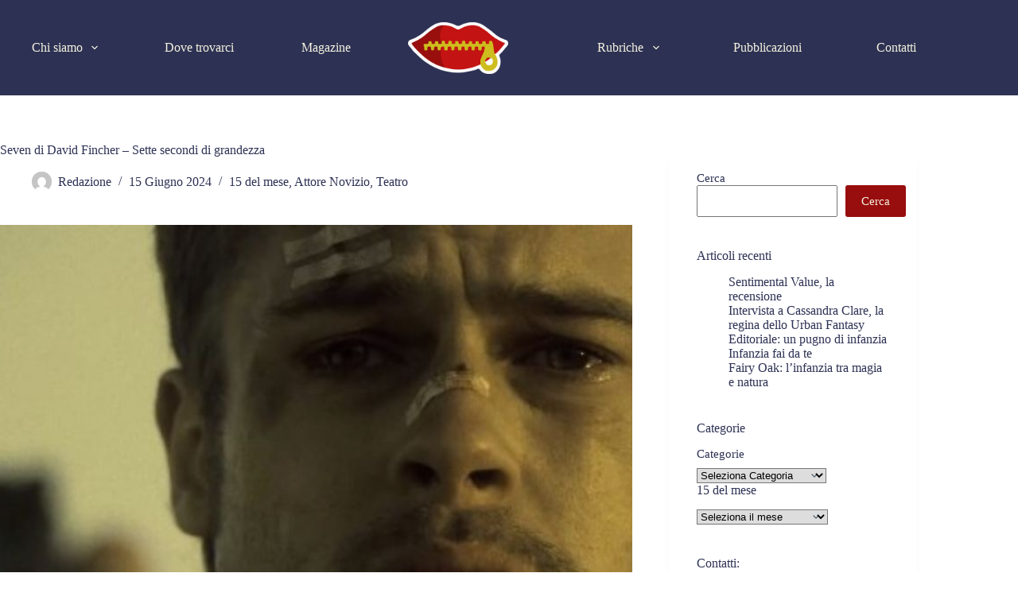

--- FILE ---
content_type: text/html; charset=UTF-8
request_url: https://nientedadire.it/seven-sette-secondi-di-grandezza/
body_size: 23701
content:
<!doctype html>
<html lang="it-IT">
<head>
	
	<meta charset="UTF-8">
	<meta name="viewport" content="width=device-width, initial-scale=1, maximum-scale=5, viewport-fit=cover">
	<link rel="profile" href="https://gmpg.org/xfn/11">

	<meta name='robots' content='index, follow, max-image-preview:large, max-snippet:-1, max-video-preview:-1' />
<script id="cookieyes" type="text/javascript" src="https://cdn-cookieyes.com/client_data/8dc04e1249752a13ae93c9eb/script.js"></script>
	<!-- This site is optimized with the Yoast SEO plugin v24.3 - https://yoast.com/wordpress/plugins/seo/ -->
	<title>Seven di David Fincher - Sette secondi di grandezza | Niente da Dire</title>
	<meta name="description" content="Alcune scene rivelano incredibili perle recitative anche a distanza di anni... Questo vale anche per l&#039;incredibile Seven di David Fincher." />
	<link rel="canonical" href="https://nientedadire.it/seven-sette-secondi-di-grandezza/" />
	<meta property="og:locale" content="it_IT" />
	<meta property="og:type" content="article" />
	<meta property="og:title" content="Seven di David Fincher - Sette secondi di grandezza | Niente da Dire" />
	<meta property="og:description" content="Alcune scene rivelano incredibili perle recitative anche a distanza di anni... Questo vale anche per l&#039;incredibile Seven di David Fincher." />
	<meta property="og:url" content="https://nientedadire.it/seven-sette-secondi-di-grandezza/" />
	<meta property="og:site_name" content="Niente da Dire" />
	<meta property="article:published_time" content="2024-06-14T22:00:08+00:00" />
	<meta property="article:modified_time" content="2024-07-10T08:58:52+00:00" />
	<meta property="og:image" content="https://nientedadire.it/wp-content/uploads/2024/06/Seven-Btad-Pitt.jpg" />
	<meta property="og:image:width" content="1024" />
	<meta property="og:image:height" content="715" />
	<meta property="og:image:type" content="image/jpeg" />
	<meta name="author" content="Redazione" />
	<meta name="twitter:card" content="summary_large_image" />
	<meta name="twitter:label1" content="Scritto da" />
	<meta name="twitter:data1" content="Redazione" />
	<meta name="twitter:label2" content="Tempo di lettura stimato" />
	<meta name="twitter:data2" content="7 minuti" />
	<script type="application/ld+json" class="yoast-schema-graph">{"@context":"https://schema.org","@graph":[{"@type":"Article","@id":"https://nientedadire.it/seven-sette-secondi-di-grandezza/#article","isPartOf":{"@id":"https://nientedadire.it/seven-sette-secondi-di-grandezza/"},"author":{"name":"Redazione","@id":"https://nientedadire.it/#/schema/person/f771a85b43e9b1a7b9bb26aa1e85ac65"},"headline":"Seven di David Fincher &#8211; Sette secondi di grandezza","datePublished":"2024-06-14T22:00:08+00:00","dateModified":"2024-07-10T08:58:52+00:00","mainEntityOfPage":{"@id":"https://nientedadire.it/seven-sette-secondi-di-grandezza/"},"wordCount":980,"publisher":{"@id":"https://nientedadire.it/#organization"},"image":{"@id":"https://nientedadire.it/seven-sette-secondi-di-grandezza/#primaryimage"},"thumbnailUrl":"https://nientedadire.it/wp-content/uploads/2024/06/Seven-Btad-Pitt.jpg","articleSection":["15 del mese","Attore Novizio","Teatro"],"inLanguage":"it-IT"},{"@type":"WebPage","@id":"https://nientedadire.it/seven-sette-secondi-di-grandezza/","url":"https://nientedadire.it/seven-sette-secondi-di-grandezza/","name":"Seven di David Fincher - Sette secondi di grandezza | Niente da Dire","isPartOf":{"@id":"https://nientedadire.it/#website"},"primaryImageOfPage":{"@id":"https://nientedadire.it/seven-sette-secondi-di-grandezza/#primaryimage"},"image":{"@id":"https://nientedadire.it/seven-sette-secondi-di-grandezza/#primaryimage"},"thumbnailUrl":"https://nientedadire.it/wp-content/uploads/2024/06/Seven-Btad-Pitt.jpg","datePublished":"2024-06-14T22:00:08+00:00","dateModified":"2024-07-10T08:58:52+00:00","description":"Alcune scene rivelano incredibili perle recitative anche a distanza di anni... Questo vale anche per l'incredibile Seven di David Fincher.","breadcrumb":{"@id":"https://nientedadire.it/seven-sette-secondi-di-grandezza/#breadcrumb"},"inLanguage":"it-IT","potentialAction":[{"@type":"ReadAction","target":["https://nientedadire.it/seven-sette-secondi-di-grandezza/"]}]},{"@type":"ImageObject","inLanguage":"it-IT","@id":"https://nientedadire.it/seven-sette-secondi-di-grandezza/#primaryimage","url":"https://nientedadire.it/wp-content/uploads/2024/06/Seven-Btad-Pitt.jpg","contentUrl":"https://nientedadire.it/wp-content/uploads/2024/06/Seven-Btad-Pitt.jpg","width":1024,"height":715,"caption":"seven"},{"@type":"BreadcrumbList","@id":"https://nientedadire.it/seven-sette-secondi-di-grandezza/#breadcrumb","itemListElement":[{"@type":"ListItem","position":1,"name":"Home","item":"https://nientedadire.it/"},{"@type":"ListItem","position":2,"name":"Seven di David Fincher &#8211; Sette secondi di grandezza"}]},{"@type":"WebSite","@id":"https://nientedadire.it/#website","url":"https://nientedadire.it/","name":"Niente da dire","description":"","publisher":{"@id":"https://nientedadire.it/#organization"},"potentialAction":[{"@type":"SearchAction","target":{"@type":"EntryPoint","urlTemplate":"https://nientedadire.it/?s={search_term_string}"},"query-input":{"@type":"PropertyValueSpecification","valueRequired":true,"valueName":"search_term_string"}}],"inLanguage":"it-IT"},{"@type":"Organization","@id":"https://nientedadire.it/#organization","name":"Niente da dire","url":"https://nientedadire.it/","logo":{"@type":"ImageObject","inLanguage":"it-IT","@id":"https://nientedadire.it/#/schema/logo/image/","url":"https://nientedadire.it/wp-content/uploads/2023/11/Lips-NDD.png","contentUrl":"https://nientedadire.it/wp-content/uploads/2023/11/Lips-NDD.png","width":5284,"height":2734,"caption":"Niente da dire"},"image":{"@id":"https://nientedadire.it/#/schema/logo/image/"}},{"@type":"Person","@id":"https://nientedadire.it/#/schema/person/f771a85b43e9b1a7b9bb26aa1e85ac65","name":"Redazione","image":{"@type":"ImageObject","inLanguage":"it-IT","@id":"https://nientedadire.it/#/schema/person/image/","url":"https://secure.gravatar.com/avatar/c88f504e36cff87148ff005d35ad5dff08d3ab1c65696dedd66cfa8ab82011ec?s=96&d=mm&r=g","contentUrl":"https://secure.gravatar.com/avatar/c88f504e36cff87148ff005d35ad5dff08d3ab1c65696dedd66cfa8ab82011ec?s=96&d=mm&r=g","caption":"Redazione"},"url":"https://nientedadire.it/author/redazione/"}]}</script>
	<!-- / Yoast SEO plugin. -->


<link rel='dns-prefetch' href='//www.googletagmanager.com' />
<link rel="alternate" type="application/rss+xml" title="Niente da Dire &raquo; Feed" href="https://nientedadire.it/feed/" />
<link rel="alternate" type="application/rss+xml" title="Niente da Dire &raquo; Feed dei commenti" href="https://nientedadire.it/comments/feed/" />
<link rel="alternate" type="application/rss+xml" title="Niente da Dire &raquo; Seven di David Fincher &#8211; Sette secondi di grandezza Feed dei commenti" href="https://nientedadire.it/seven-sette-secondi-di-grandezza/feed/" />
<style id='wp-img-auto-sizes-contain-inline-css'>
img:is([sizes=auto i],[sizes^="auto," i]){contain-intrinsic-size:3000px 1500px}
/*# sourceURL=wp-img-auto-sizes-contain-inline-css */
</style>
<link rel='stylesheet' id='wpo_min-header-0-css' href='https://nientedadire.it/wp-content/cache/wpo-minify/1769081713/assets/wpo-minify-header-69878254.min.css' media='all' />
<!--n2css--><!--n2js--><script src="https://nientedadire.it/wp-content/cache/wpo-minify/1769081713/assets/wpo-minify-header-7c3f0e5c.min.js" id="wpo_min-header-0-js"></script>

<!-- Snippet del tag Google (gtag.js) aggiunto da Site Kit -->

<!-- Snippet Google Analytics aggiunto da Site Kit -->
<script src="https://www.googletagmanager.com/gtag/js?id=GT-TNH9LQ6" id="google_gtagjs-js" async></script>
<script id="google_gtagjs-js-after">
window.dataLayer = window.dataLayer || [];function gtag(){dataLayer.push(arguments);}
gtag("set","linker",{"domains":["nientedadire.it"]});
gtag("js", new Date());
gtag("set", "developer_id.dZTNiMT", true);
gtag("config", "GT-TNH9LQ6");
//# sourceURL=google_gtagjs-js-after
</script>

<!-- Snippet del tag Google (gtag.js) finale aggiunto da Site Kit -->
<link rel="https://api.w.org/" href="https://nientedadire.it/wp-json/" /><link rel="alternate" title="JSON" type="application/json" href="https://nientedadire.it/wp-json/wp/v2/posts/12025" /><link rel="EditURI" type="application/rsd+xml" title="RSD" href="https://nientedadire.it/xmlrpc.php?rsd" />
<meta name="generator" content="WordPress 6.9" />
<link rel='shortlink' href='https://nientedadire.it/?p=12025' />
<meta name="generator" content="Site Kit by Google 1.144.0" />
		<script>

			jQuery(window).on('elementor/frontend/init', function () {
				var previewIframe = jQuery('#elementor-preview-iframe').get(0);

				// Attach a load event listener to the preview iframe
				jQuery(previewIframe).on('load', function () {
					var tpg_selector = tpg_str_rev("nottub-tropmi-gpttr nottub-aera-noitces-dda-rotnemele");

					var logo = "https://nientedadire.it/wp-content/plugins/the-post-grid";
					var log_path = "/assets/images/icon-40x40.svg"; //tpg_str_rev("gvs.04x04-noci/segami/stessa/");

					jQuery('<div class="' + tpg_selector + '" style="vertical-align: bottom;margin-left: 5px;"><img src="' + logo + log_path + '" alt="TPG"/></div>').insertBefore(".elementor-add-section-drag-title");
				});

			});
		</script>
		<style>
			:root {
				--tpg-primary-color: #0d6efd;
				--tpg-secondary-color: #0654c4;
				--tpg-primary-light: #c4d0ff
			}

					</style>

		<noscript><link rel='stylesheet' href='https://nientedadire.it/wp-content/themes/blocksy/static/bundle/no-scripts.min.css' type='text/css'></noscript>
<style id="ct-main-styles-inline-css">[data-header*="type-1"] .ct-header [data-id="logo"] .site-logo-container {--logo-max-height:65px;} [data-header*="type-1"] .ct-header [data-id="logo"] .site-title {--theme-font-weight:700;--theme-font-size:25px;--theme-line-height:1.5;--theme-link-initial-color:var(--theme-palette-color-4);} [data-header*="type-1"] .ct-header [data-id="logo"] {--margin:0 50px !important;} [data-header*="type-1"] .ct-header [data-id="menu"] > ul > li > a {--theme-font-weight:700;--theme-text-transform:uppercase;--theme-font-size:12px;--theme-line-height:1.3;--theme-link-initial-color:#F6F3E0;--theme-link-hover-color:#CFC01E;} [data-header*="type-1"] .ct-header [data-id="menu"] .sub-menu .ct-menu-link {--theme-link-initial-color:var(--theme-palette-color-8);--theme-font-weight:500;--theme-font-size:12px;} [data-header*="type-1"] .ct-header [data-id="menu"] .sub-menu {--dropdown-top-offset:-40px;--dropdown-width:150px;--dropdown-divider:1px dashed rgba(255, 255, 255, 0.1);--theme-box-shadow:0px 10px 20px rgba(41, 51, 61, 0.1);--theme-border-radius:0px 0px 2px 2px;} [data-header*="type-1"] .ct-header [data-id="menu-secondary"] > ul > li > a {--theme-font-weight:700;--theme-text-transform:uppercase;--theme-font-size:12px;--theme-line-height:1.3;--theme-link-initial-color:#F6F3E0;--theme-link-hover-color:#CFC01E;} [data-header*="type-1"] .ct-header [data-id="menu-secondary"] .sub-menu .ct-menu-link {--theme-link-initial-color:var(--theme-palette-color-8);--theme-font-weight:500;--theme-font-size:12px;} [data-header*="type-1"] .ct-header [data-id="menu-secondary"] .sub-menu {--dropdown-top-offset:-40px;--dropdown-width:150px;--dropdown-divider:1px dashed rgba(255, 255, 255, 0.1);--theme-box-shadow:0px 10px 20px rgba(41, 51, 61, 0.1);--theme-border-radius:0px 0px 2px 2px;} [data-header*="type-1"] .ct-header [data-row*="middle"] {--height:120px;background-color:#2D3254;background-image:none;--theme-border-top:none;--theme-border-bottom:none;--theme-box-shadow:none;} [data-header*="type-1"] .ct-header [data-row*="middle"] > div {--theme-border-top:none;--theme-border-bottom:none;} [data-header*="type-1"] [data-id="mobile-menu"] {--theme-font-weight:700;--theme-font-size:20px;--theme-link-initial-color:#ffffff;--mobile-menu-divider:none;} [data-header*="type-1"] #offcanvas {--theme-box-shadow:0px 0px 70px rgba(0, 0, 0, 0.35);--side-panel-width:500px;} [data-header*="type-1"] #offcanvas .ct-panel-inner {background-color:rgba(18, 21, 25, 0.98);} [data-header*="type-1"] [data-id="trigger"] {--theme-icon-size:18px;--toggle-button-radius:3px;} [data-header*="type-1"] [data-id="trigger"]:not([data-design="simple"]) {--toggle-button-padding:10px;} [data-header*="type-1"] [data-id="trigger"] .ct-label {--theme-font-weight:600;--theme-text-transform:uppercase;--theme-font-size:12px;} [data-header*="type-1"] {--header-height:120px;} [data-header*="type-1"] .ct-header {background-image:none;} [data-footer*="type-1"] .ct-footer [data-row*="bottom"] > div {--container-spacing:20px;--vertical-alignment:center;--theme-border:none;--theme-border-top:none;--theme-border-bottom:none;--grid-template-columns:repeat(3, 1fr);} [data-footer*="type-1"] .ct-footer [data-row*="bottom"] .widget-title {--theme-font-size:16px;} [data-footer*="type-1"] .ct-footer [data-row*="bottom"] {--theme-border-top:none;--theme-border-bottom:none;background-color:transparent;} [data-footer*="type-1"] [data-id="copyright"] {--theme-font-weight:400;--theme-font-size:15px;--theme-line-height:1.3;--theme-text-color:#F6F3E0;--theme-link-initial-color:#CFC01E;} [data-footer*="type-1"] [data-column="copyright"] {--horizontal-alignment:center;} [data-footer*="type-1"] .ct-footer [data-row*="middle"] > div {--container-spacing:0px;--widgets-gap:0px;--vertical-alignment:center;--theme-border:none;--theme-border-top:none;--theme-border-bottom:none;--grid-template-columns:repeat(3, 1fr);} [data-footer*="type-1"] .ct-footer [data-row*="middle"] .widget-title {--theme-font-size:16px;} [data-footer*="type-1"] .ct-footer [data-row*="middle"] {--theme-border-top:none;--theme-border-bottom:none;background-color:transparent;} [data-footer*="type-1"] [data-column="socials"] {--horizontal-alignment:flex-end;--vertical-alignment:center;} [data-footer*="type-1"] [data-id="socials"].ct-footer-socials .ct-label {--theme-font-weight:600;--theme-text-transform:uppercase;--theme-font-size:12px;--visibility:none;} [data-footer*="type-1"] [data-id="socials"].ct-footer-socials [data-color="custom"] {--theme-icon-color:#F6F3E0;--theme-icon-hover-color:#CFC01E;--background-color:rgba(218, 222, 228, 0.3);--background-hover-color:var(--theme-palette-color-1);} [data-footer*="type-1"] .ct-footer [data-row*="top"] > div {--container-spacing:15px;--columns-gap:50px;--widgets-gap:0px;--theme-border:none;--theme-border-top:none;--theme-border-bottom:none;--grid-template-columns:repeat(3, 1fr);} [data-footer*="type-1"] .ct-footer [data-row*="top"] .widget-title {--theme-font-size:16px;} [data-footer*="type-1"] .ct-footer [data-row*="top"] {--theme-border-top:none;--theme-border-bottom:none;background-color:transparent;} [data-footer*="type-1"] .ct-footer [data-column="widget-area-2"] {--text-horizontal-alignment:center;--horizontal-alignment:center;} [data-footer*="type-1"] .ct-footer [data-column="widget-area-2"] .ct-widget {--theme-text-color:var(--theme-palette-color-1);--theme-link-initial-color:var(--theme-palette-color-2);--theme-link-hover-color:var(--theme-palette-color-2);} [data-footer*="type-1"] [data-column="widget-area-5"] {--text-horizontal-alignment:left;--horizontal-alignment:flex-start;--vertical-alignment:center;} [data-footer*="type-1"] [data-column="widget-area-5"] .ct-widget {--theme-text-color:var(--theme-palette-color-1);} [data-footer*="type-1"] [data-column="widget-area-6"] {--text-horizontal-alignment:center;--horizontal-alignment:center;--vertical-alignment:center;} [data-footer*="type-1"] [data-column="widget-area-6"] .ct-widget {--theme-text-color:var(--theme-palette-color-1);--theme-link-initial-color:var(--theme-palette-color-1);--theme-link-hover-color:var(--theme-palette-color-2);} [data-footer*="type-1"][data-footer*="reveal"] .site-main {--footer-box-shadow:0px 30px 50px rgba(0, 0, 0, 0.1);} [data-footer*="type-1"] .ct-footer {background-color:#C41111;} [data-footer*="type-1"] footer.ct-container {--footer-container-bottom-offset:50px;--footer-container-padding:0px 35px;}:root {--theme-font-family:Georgia;--theme-font-weight:400;--theme-text-transform:none;--theme-text-decoration:none;--theme-font-size:16px;--theme-line-height:1.65;--theme-letter-spacing:0em;--theme-button-font-family:Georgia;--theme-button-font-weight:500;--theme-button-font-size:15px;--has-classic-forms:var(--true);--has-modern-forms:var(--false);--theme-form-field-border-initial-color:var(--theme-palette-color-3);--theme-form-field-border-focus-color:var(--theme-palette-color-2);--theme-form-selection-field-initial-color:var(--theme-palette-color-3);--theme-form-selection-field-active-color:var(--theme-palette-color-2);--e-global-color-blocksy_palette_1:var(--theme-palette-color-1);--e-global-color-blocksy_palette_2:var(--theme-palette-color-2);--e-global-color-blocksy_palette_3:var(--theme-palette-color-3);--e-global-color-blocksy_palette_4:var(--theme-palette-color-4);--e-global-color-blocksy_palette_5:var(--theme-palette-color-5);--e-global-color-blocksy_palette_6:var(--theme-palette-color-6);--e-global-color-blocksy_palette_7:var(--theme-palette-color-7);--e-global-color-blocksy_palette_8:var(--theme-palette-color-8);--theme-palette-color-1:#F6F3E0;--theme-palette-color-2:#CFC01E;--theme-palette-color-3:#2D3254;--theme-palette-color-4:#2D3254;--theme-palette-color-5:#e1e8ed;--theme-palette-color-6:#f2f5f7;--theme-palette-color-7:#FAFBFC;--theme-palette-color-8:#ffffff;--theme-text-color:var(--theme-palette-color-3);--theme-link-initial-color:var(--theme-palette-color-3);--theme-link-hover-color:var(--theme-palette-color-2);--theme-selection-text-color:#ffffff;--theme-selection-background-color:var(--theme-palette-color-1);--theme-border-color:var(--theme-palette-color-5);--theme-headings-color:var(--theme-palette-color-4);--theme-content-spacing:1.5em;--theme-button-min-height:40px;--theme-button-shadow:none;--theme-button-transform:none;--theme-button-text-initial-color:#F6F3E0;--theme-button-text-hover-color:#CFC01E;--theme-button-background-initial-color:#980D0D;--theme-button-background-hover-color:#C41111;--theme-button-border:none;--theme-button-padding:5px 20px;--theme-normal-container-max-width:1290px;--theme-content-vertical-spacing:60px;--theme-container-edge-spacing:90vw;--theme-narrow-container-max-width:750px;--theme-wide-offset:130px;}h1 {--theme-font-family:Georgia;--theme-font-weight:700;--theme-font-size:40px;--theme-line-height:1.5;}h2 {--theme-font-family:Georgia;--theme-font-weight:700;--theme-font-size:35px;--theme-line-height:1.5;}h3 {--theme-font-family:Georgia;--theme-font-weight:700;--theme-font-size:30px;--theme-line-height:1.5;}h4 {--theme-font-family:Georgia;--theme-font-weight:700;--theme-font-size:25px;--theme-line-height:1.5;}h5 {--theme-font-family:Georgia;--theme-font-weight:700;--theme-font-size:20px;--theme-line-height:1.5;}h6 {--theme-font-family:Georgia;--theme-font-weight:700;--theme-font-size:16px;--theme-line-height:1.5;}.wp-block-quote {--theme-font-family:Georgia;--theme-font-weight:400;}.wp-block-pullquote {--theme-font-family:Georgia;--theme-font-weight:600;--theme-font-size:25px;}pre, code, samp, kbd {--theme-font-family:monospace;--theme-font-weight:400;--theme-font-size:16px;}figcaption {--theme-font-size:14px;}.ct-sidebar .widget-title {--theme-font-size:20px;}.ct-breadcrumbs {--theme-font-family:Georgia;--theme-font-weight:600;--theme-text-transform:uppercase;--theme-font-size:12px;--theme-text-color:#F6F3E0;--theme-link-initial-color:#C41111;--theme-link-hover-color:#CFC01E;}body {background-color:var(--theme-palette-color-7);background-image:none;} [data-prefix="single_blog_post"] .entry-header .page-title {--theme-font-size:30px;} [data-prefix="single_blog_post"] .entry-header .entry-meta {--theme-font-weight:600;--theme-text-transform:uppercase;--theme-font-size:12px;--theme-line-height:1.3;} [data-prefix="categories"] .entry-header .page-title {--theme-font-size:30px;} [data-prefix="categories"] .entry-header .entry-meta {--theme-font-weight:600;--theme-text-transform:uppercase;--theme-font-size:12px;--theme-line-height:1.3;} [data-prefix="search"] .entry-header .page-title {--theme-font-size:30px;} [data-prefix="search"] .entry-header .entry-meta {--theme-font-weight:600;--theme-text-transform:uppercase;--theme-font-size:12px;--theme-line-height:1.3;} [data-prefix="author"] .entry-header .page-title {--theme-font-size:30px;} [data-prefix="author"] .entry-header .entry-meta {--theme-font-weight:600;--theme-text-transform:uppercase;--theme-font-size:12px;--theme-line-height:1.3;} [data-prefix="author"] .hero-section[data-type="type-2"] {background-color:var(--theme-palette-color-6);background-image:none;--container-padding:50px 0px;} [data-prefix="single_page"] .entry-header .page-title {--theme-font-size:30px;} [data-prefix="single_page"] .entry-header .entry-meta {--theme-font-weight:600;--theme-text-transform:uppercase;--theme-font-size:12px;--theme-line-height:1.3;} [data-prefix="metform-form_single"] .entry-header .page-title {--theme-font-size:30px;} [data-prefix="metform-form_single"] .entry-header .entry-meta {--theme-font-weight:600;--theme-text-transform:uppercase;--theme-font-size:12px;--theme-line-height:1.3;} [data-prefix="metform-form_archive"] .entry-header .page-title {--theme-font-size:30px;} [data-prefix="metform-form_archive"] .entry-header .entry-meta {--theme-font-weight:600;--theme-text-transform:uppercase;--theme-font-size:12px;--theme-line-height:1.3;} [data-pagination="simple"] {--theme-text-active-color:var(--theme-palette-color-4);} [data-prefix="blog"] .entries {--grid-template-columns:repeat(3, minmax(0, 1fr));} [data-prefix="blog"] .entry-card .entry-title {--theme-font-size:20px;--theme-line-height:1.3;} [data-prefix="blog"] .entry-card .entry-meta {--theme-font-weight:600;--theme-text-transform:uppercase;--theme-font-size:12px;} [data-prefix="blog"] .entry-card {background-color:var(--theme-palette-color-8);--theme-box-shadow:0px 12px 18px -6px rgba(34, 56, 101, 0.04);}body[data-prefix="blog"] {background-color:#ffffff;} [data-prefix="categories"] .entry-card .entry-title {--theme-font-size:20px;--theme-line-height:1.3;} [data-prefix="categories"] .entry-card .entry-meta {--theme-font-weight:600;--theme-text-transform:uppercase;--theme-font-size:12px;} [data-prefix="categories"] .entry-card {background-color:var(--theme-palette-color-1);--theme-border-radius:50px;--theme-box-shadow:0px 12px 18px -6px var(--theme-palette-color-3);} [data-prefix="author"] .entries {--grid-template-columns:repeat(3, minmax(0, 1fr));} [data-prefix="author"] .entry-card .entry-title {--theme-font-size:20px;--theme-line-height:1.3;} [data-prefix="author"] .entry-card .entry-meta {--theme-font-weight:600;--theme-text-transform:uppercase;--theme-font-size:12px;} [data-prefix="author"] .entry-card {background-color:var(--theme-palette-color-8);--theme-box-shadow:0px 12px 18px -6px rgba(34, 56, 101, 0.04);} [data-prefix="search"] .entries {--grid-template-columns:repeat(3, minmax(0, 1fr));} [data-prefix="search"] .entry-card .entry-title {--theme-font-size:20px;--theme-line-height:1.3;} [data-prefix="search"] .entry-card .entry-meta {--theme-font-weight:600;--theme-text-transform:uppercase;--theme-font-size:12px;} [data-prefix="search"] .entry-card {background-color:var(--theme-palette-color-8);--theme-box-shadow:0px 12px 18px -6px rgba(34, 56, 101, 0.04);} [data-prefix="metform-form_archive"] .entries {--grid-template-columns:repeat(3, minmax(0, 1fr));} [data-prefix="metform-form_archive"] .entry-card .entry-title {--theme-font-size:20px;--theme-line-height:1.3;} [data-prefix="metform-form_archive"] .entry-card .entry-meta {--theme-font-weight:600;--theme-text-transform:uppercase;--theme-font-size:12px;} [data-prefix="metform-form_archive"] .entry-card {background-color:var(--theme-palette-color-8);--theme-box-shadow:0px 12px 18px -6px rgba(34, 56, 101, 0.04);}form textarea {--theme-form-field-height:170px;}.ct-sidebar {--theme-link-initial-color:var(--theme-text-color);}aside[data-type="type-2"] {--theme-border:none;--theme-box-shadow:0px 12px 18px -6px rgba(34, 56, 101, 0.04);}aside[data-type="type-3"] {--theme-border:1px solid rgba(224, 229, 235, 0.8);}.ct-back-to-top .ct-icon {--theme-icon-size:30px;}.ct-back-to-top {--theme-icon-color:#F6F3E0;--theme-icon-hover-color:#CFC01E;--top-button-background-color:#980D0D;--top-button-background-hover-color:#C41111;} [data-prefix="single_blog_post"] .author-box .author-box-bio {--theme-text-color:var(--theme-palette-color-3);--theme-link-initial-color:var(--theme-palette-color-2);--theme-link-hover-color:var(--theme-palette-color-2);} [data-prefix="single_blog_post"] .author-box .author-box-socials {--theme-icon-color:#2D3254;--theme-icon-hover-color:#CFC01E;--background-color:var(--theme-palette-color-1);} [data-prefix="single_blog_post"] .author-box[data-type="type-2"] {--theme-border-color:#2D3254;} [data-prefix="single_blog_post"] .entry-tags .ct-module-title {--theme-font-weight:600;--theme-font-size:14px;} [data-prefix="single_blog_post"] .post-navigation {--theme-link-initial-color:var(--theme-text-color);--theme-link-hover-color:var(--theme-palette-color-2);--image-overlay-color:var(--theme-palette-color-1);} [data-prefix="single_blog_post"] .ct-related-posts-container {background-color:var(--theme-palette-color-6);} [data-prefix="single_blog_post"] .ct-related-posts .related-entry-title {--theme-font-size:16px;--card-element-spacing:5px;} [data-prefix="single_blog_post"] .ct-related-posts .entry-meta {--theme-font-size:14px;} [data-prefix="single_blog_post"] .ct-related-posts {--grid-template-columns:repeat(3, minmax(0, 1fr));} [data-prefix="metform-form_single"] [class*="ct-container"] > article[class*="post"] {--has-boxed:var(--false);--has-wide:var(--true);} [data-prefix="single_blog_post"] {background-color:#ffffff;} [data-prefix="single_blog_post"] [class*="ct-container"] > article[class*="post"] {--has-boxed:var(--false);--has-wide:var(--true);} [data-prefix="single_page"] {background-position:0% 0%;background-size:cover;background-color:#ffffff;background-image:linear-gradient(rgba(45, 51, 84, 0.5), rgba(45, 51, 84, 0.5)), url(https://nientedadire.it/wp-content/uploads/2023/11/NDD-sfondo-background_Tavola-disegno-1.png);} [data-prefix="single_page"] [class*="ct-container"] > article[class*="post"] {--has-boxed:var(--false);--has-wide:var(--true);}@media (max-width: 999.98px) {[data-header*="type-1"] .ct-header [data-id="logo"] {--margin:10px px 0 px !important;} [data-header*="type-1"] .ct-header [data-row*="middle"] {--height:70px;} [data-header*="type-1"] #offcanvas {--side-panel-width:65vw;} [data-header*="type-1"] [data-id="trigger"] {--theme-icon-color:#F6F3E0;--theme-icon-hover-color:#CFC01E;} [data-header*="type-1"] {--header-height:70px;} [data-footer*="type-1"] .ct-footer [data-row*="bottom"] > div {--container-spacing:25px;--grid-template-columns:initial;} [data-footer*="type-1"] .ct-footer [data-row*="middle"] > div {--container-spacing:50px;--grid-template-columns:initial;} [data-footer*="type-1"] [data-column="socials"] {--horizontal-alignment:center;} [data-footer*="type-1"] .ct-footer [data-row*="top"] > div {--grid-template-columns:initial;} [data-footer*="type-1"] [data-column="widget-area-5"] {--text-horizontal-alignment:center;--horizontal-alignment:center;} [data-footer*="type-1"] footer.ct-container {--footer-container-padding:0vw 4vw;} [data-prefix="blog"] .entries {--grid-template-columns:repeat(2, minmax(0, 1fr));} [data-prefix="author"] .entries {--grid-template-columns:repeat(2, minmax(0, 1fr));} [data-prefix="search"] .entries {--grid-template-columns:repeat(2, minmax(0, 1fr));} [data-prefix="metform-form_archive"] .entries {--grid-template-columns:repeat(2, minmax(0, 1fr));} [data-prefix="single_blog_post"] .ct-related-posts {--grid-template-columns:repeat(2, minmax(0, 1fr));}}@media (max-width: 689.98px) {[data-header*="type-1"] .ct-header [data-id="logo"] .site-logo-container {--logo-max-height:45px;} [data-header*="type-1"] #offcanvas {--side-panel-width:90vw;} [data-footer*="type-1"] .ct-footer [data-row*="bottom"] > div {--container-spacing:15px;--grid-template-columns:initial;} [data-footer*="type-1"] .ct-footer [data-row*="middle"] > div {--container-spacing:40px;--grid-template-columns:initial;} [data-footer*="type-1"] .ct-footer [data-row*="top"] > div {--grid-template-columns:initial;} [data-footer*="type-1"] footer.ct-container {--footer-container-padding:0vw 5vw;} [data-prefix="blog"] .entries {--grid-template-columns:repeat(1, minmax(0, 1fr));} [data-prefix="blog"] .entry-card .entry-title {--theme-font-size:18px;} [data-prefix="categories"] .entry-card .entry-title {--theme-font-size:18px;} [data-prefix="author"] .entries {--grid-template-columns:repeat(1, minmax(0, 1fr));} [data-prefix="author"] .entry-card .entry-title {--theme-font-size:18px;} [data-prefix="search"] .entries {--grid-template-columns:repeat(1, minmax(0, 1fr));} [data-prefix="search"] .entry-card .entry-title {--theme-font-size:18px;} [data-prefix="metform-form_archive"] .entries {--grid-template-columns:repeat(1, minmax(0, 1fr));} [data-prefix="metform-form_archive"] .entry-card .entry-title {--theme-font-size:18px;}:root {--theme-content-vertical-spacing:50px;--theme-container-edge-spacing:88vw;} [data-prefix="single_blog_post"] .ct-related-posts {--grid-template-columns:repeat(1, minmax(0, 1fr));}}</style>
<meta name="generator" content="Elementor 3.27.1; features: e_font_icon_svg, additional_custom_breakpoints; settings: css_print_method-external, google_font-enabled, font_display-auto">
			<style>
				.e-con.e-parent:nth-of-type(n+4):not(.e-lazyloaded):not(.e-no-lazyload),
				.e-con.e-parent:nth-of-type(n+4):not(.e-lazyloaded):not(.e-no-lazyload) * {
					background-image: none !important;
				}
				@media screen and (max-height: 1024px) {
					.e-con.e-parent:nth-of-type(n+3):not(.e-lazyloaded):not(.e-no-lazyload),
					.e-con.e-parent:nth-of-type(n+3):not(.e-lazyloaded):not(.e-no-lazyload) * {
						background-image: none !important;
					}
				}
				@media screen and (max-height: 640px) {
					.e-con.e-parent:nth-of-type(n+2):not(.e-lazyloaded):not(.e-no-lazyload),
					.e-con.e-parent:nth-of-type(n+2):not(.e-lazyloaded):not(.e-no-lazyload) * {
						background-image: none !important;
					}
				}
			</style>
			<link rel="icon" href="https://nientedadire.it/wp-content/uploads/2023/11/cropped-Logo-aggiornato-ndd-02-32x32.png" sizes="32x32" />
<link rel="icon" href="https://nientedadire.it/wp-content/uploads/2023/11/cropped-Logo-aggiornato-ndd-02-192x192.png" sizes="192x192" />
<link rel="apple-touch-icon" href="https://nientedadire.it/wp-content/uploads/2023/11/cropped-Logo-aggiornato-ndd-02-180x180.png" />
<meta name="msapplication-TileImage" content="https://nientedadire.it/wp-content/uploads/2023/11/cropped-Logo-aggiornato-ndd-02-270x270.png" />
	<style id='wp-block-categories-inline-css'>
.wp-block-categories{box-sizing:border-box}.wp-block-categories.alignleft{margin-right:2em}.wp-block-categories.alignright{margin-left:2em}.wp-block-categories.wp-block-categories-dropdown.aligncenter{text-align:center}.wp-block-categories .wp-block-categories__label{display:block;width:100%}
/*# sourceURL=https://nientedadire.it/wp-includes/blocks/categories/style.min.css */
</style>
<style id='wp-block-heading-inline-css'>
h1:where(.wp-block-heading).has-background,h2:where(.wp-block-heading).has-background,h3:where(.wp-block-heading).has-background,h4:where(.wp-block-heading).has-background,h5:where(.wp-block-heading).has-background,h6:where(.wp-block-heading).has-background{padding:1.25em 2.375em}h1.has-text-align-left[style*=writing-mode]:where([style*=vertical-lr]),h1.has-text-align-right[style*=writing-mode]:where([style*=vertical-rl]),h2.has-text-align-left[style*=writing-mode]:where([style*=vertical-lr]),h2.has-text-align-right[style*=writing-mode]:where([style*=vertical-rl]),h3.has-text-align-left[style*=writing-mode]:where([style*=vertical-lr]),h3.has-text-align-right[style*=writing-mode]:where([style*=vertical-rl]),h4.has-text-align-left[style*=writing-mode]:where([style*=vertical-lr]),h4.has-text-align-right[style*=writing-mode]:where([style*=vertical-rl]),h5.has-text-align-left[style*=writing-mode]:where([style*=vertical-lr]),h5.has-text-align-right[style*=writing-mode]:where([style*=vertical-rl]),h6.has-text-align-left[style*=writing-mode]:where([style*=vertical-lr]),h6.has-text-align-right[style*=writing-mode]:where([style*=vertical-rl]){rotate:180deg}
/*# sourceURL=https://nientedadire.it/wp-includes/blocks/heading/style.min.css */
</style>
<style id='wp-block-image-inline-css'>
.wp-block-image>a,.wp-block-image>figure>a{display:inline-block}.wp-block-image img{box-sizing:border-box;height:auto;max-width:100%;vertical-align:bottom}@media not (prefers-reduced-motion){.wp-block-image img.hide{visibility:hidden}.wp-block-image img.show{animation:show-content-image .4s}}.wp-block-image[style*=border-radius] img,.wp-block-image[style*=border-radius]>a{border-radius:inherit}.wp-block-image.has-custom-border img{box-sizing:border-box}.wp-block-image.aligncenter{text-align:center}.wp-block-image.alignfull>a,.wp-block-image.alignwide>a{width:100%}.wp-block-image.alignfull img,.wp-block-image.alignwide img{height:auto;width:100%}.wp-block-image .aligncenter,.wp-block-image .alignleft,.wp-block-image .alignright,.wp-block-image.aligncenter,.wp-block-image.alignleft,.wp-block-image.alignright{display:table}.wp-block-image .aligncenter>figcaption,.wp-block-image .alignleft>figcaption,.wp-block-image .alignright>figcaption,.wp-block-image.aligncenter>figcaption,.wp-block-image.alignleft>figcaption,.wp-block-image.alignright>figcaption{caption-side:bottom;display:table-caption}.wp-block-image .alignleft{float:left;margin:.5em 1em .5em 0}.wp-block-image .alignright{float:right;margin:.5em 0 .5em 1em}.wp-block-image .aligncenter{margin-left:auto;margin-right:auto}.wp-block-image :where(figcaption){margin-bottom:1em;margin-top:.5em}.wp-block-image.is-style-circle-mask img{border-radius:9999px}@supports ((-webkit-mask-image:none) or (mask-image:none)) or (-webkit-mask-image:none){.wp-block-image.is-style-circle-mask img{border-radius:0;-webkit-mask-image:url('data:image/svg+xml;utf8,<svg viewBox="0 0 100 100" xmlns="http://www.w3.org/2000/svg"><circle cx="50" cy="50" r="50"/></svg>');mask-image:url('data:image/svg+xml;utf8,<svg viewBox="0 0 100 100" xmlns="http://www.w3.org/2000/svg"><circle cx="50" cy="50" r="50"/></svg>');mask-mode:alpha;-webkit-mask-position:center;mask-position:center;-webkit-mask-repeat:no-repeat;mask-repeat:no-repeat;-webkit-mask-size:contain;mask-size:contain}}:root :where(.wp-block-image.is-style-rounded img,.wp-block-image .is-style-rounded img){border-radius:9999px}.wp-block-image figure{margin:0}.wp-lightbox-container{display:flex;flex-direction:column;position:relative}.wp-lightbox-container img{cursor:zoom-in}.wp-lightbox-container img:hover+button{opacity:1}.wp-lightbox-container button{align-items:center;backdrop-filter:blur(16px) saturate(180%);background-color:#5a5a5a40;border:none;border-radius:4px;cursor:zoom-in;display:flex;height:20px;justify-content:center;opacity:0;padding:0;position:absolute;right:16px;text-align:center;top:16px;width:20px;z-index:100}@media not (prefers-reduced-motion){.wp-lightbox-container button{transition:opacity .2s ease}}.wp-lightbox-container button:focus-visible{outline:3px auto #5a5a5a40;outline:3px auto -webkit-focus-ring-color;outline-offset:3px}.wp-lightbox-container button:hover{cursor:pointer;opacity:1}.wp-lightbox-container button:focus{opacity:1}.wp-lightbox-container button:focus,.wp-lightbox-container button:hover,.wp-lightbox-container button:not(:hover):not(:active):not(.has-background){background-color:#5a5a5a40;border:none}.wp-lightbox-overlay{box-sizing:border-box;cursor:zoom-out;height:100vh;left:0;overflow:hidden;position:fixed;top:0;visibility:hidden;width:100%;z-index:100000}.wp-lightbox-overlay .close-button{align-items:center;cursor:pointer;display:flex;justify-content:center;min-height:40px;min-width:40px;padding:0;position:absolute;right:calc(env(safe-area-inset-right) + 16px);top:calc(env(safe-area-inset-top) + 16px);z-index:5000000}.wp-lightbox-overlay .close-button:focus,.wp-lightbox-overlay .close-button:hover,.wp-lightbox-overlay .close-button:not(:hover):not(:active):not(.has-background){background:none;border:none}.wp-lightbox-overlay .lightbox-image-container{height:var(--wp--lightbox-container-height);left:50%;overflow:hidden;position:absolute;top:50%;transform:translate(-50%,-50%);transform-origin:top left;width:var(--wp--lightbox-container-width);z-index:9999999999}.wp-lightbox-overlay .wp-block-image{align-items:center;box-sizing:border-box;display:flex;height:100%;justify-content:center;margin:0;position:relative;transform-origin:0 0;width:100%;z-index:3000000}.wp-lightbox-overlay .wp-block-image img{height:var(--wp--lightbox-image-height);min-height:var(--wp--lightbox-image-height);min-width:var(--wp--lightbox-image-width);width:var(--wp--lightbox-image-width)}.wp-lightbox-overlay .wp-block-image figcaption{display:none}.wp-lightbox-overlay button{background:none;border:none}.wp-lightbox-overlay .scrim{background-color:#fff;height:100%;opacity:.9;position:absolute;width:100%;z-index:2000000}.wp-lightbox-overlay.active{visibility:visible}@media not (prefers-reduced-motion){.wp-lightbox-overlay.active{animation:turn-on-visibility .25s both}.wp-lightbox-overlay.active img{animation:turn-on-visibility .35s both}.wp-lightbox-overlay.show-closing-animation:not(.active){animation:turn-off-visibility .35s both}.wp-lightbox-overlay.show-closing-animation:not(.active) img{animation:turn-off-visibility .25s both}.wp-lightbox-overlay.zoom.active{animation:none;opacity:1;visibility:visible}.wp-lightbox-overlay.zoom.active .lightbox-image-container{animation:lightbox-zoom-in .4s}.wp-lightbox-overlay.zoom.active .lightbox-image-container img{animation:none}.wp-lightbox-overlay.zoom.active .scrim{animation:turn-on-visibility .4s forwards}.wp-lightbox-overlay.zoom.show-closing-animation:not(.active){animation:none}.wp-lightbox-overlay.zoom.show-closing-animation:not(.active) .lightbox-image-container{animation:lightbox-zoom-out .4s}.wp-lightbox-overlay.zoom.show-closing-animation:not(.active) .lightbox-image-container img{animation:none}.wp-lightbox-overlay.zoom.show-closing-animation:not(.active) .scrim{animation:turn-off-visibility .4s forwards}}@keyframes show-content-image{0%{visibility:hidden}99%{visibility:hidden}to{visibility:visible}}@keyframes turn-on-visibility{0%{opacity:0}to{opacity:1}}@keyframes turn-off-visibility{0%{opacity:1;visibility:visible}99%{opacity:0;visibility:visible}to{opacity:0;visibility:hidden}}@keyframes lightbox-zoom-in{0%{transform:translate(calc((-100vw + var(--wp--lightbox-scrollbar-width))/2 + var(--wp--lightbox-initial-left-position)),calc(-50vh + var(--wp--lightbox-initial-top-position))) scale(var(--wp--lightbox-scale))}to{transform:translate(-50%,-50%) scale(1)}}@keyframes lightbox-zoom-out{0%{transform:translate(-50%,-50%) scale(1);visibility:visible}99%{visibility:visible}to{transform:translate(calc((-100vw + var(--wp--lightbox-scrollbar-width))/2 + var(--wp--lightbox-initial-left-position)),calc(-50vh + var(--wp--lightbox-initial-top-position))) scale(var(--wp--lightbox-scale));visibility:hidden}}
/*# sourceURL=https://nientedadire.it/wp-includes/blocks/image/style.min.css */
</style>
<style id='wp-block-latest-posts-inline-css'>
.wp-block-latest-posts{box-sizing:border-box}.wp-block-latest-posts.alignleft{margin-right:2em}.wp-block-latest-posts.alignright{margin-left:2em}.wp-block-latest-posts.wp-block-latest-posts__list{list-style:none}.wp-block-latest-posts.wp-block-latest-posts__list li{clear:both;overflow-wrap:break-word}.wp-block-latest-posts.is-grid{display:flex;flex-wrap:wrap}.wp-block-latest-posts.is-grid li{margin:0 1.25em 1.25em 0;width:100%}@media (min-width:600px){.wp-block-latest-posts.columns-2 li{width:calc(50% - .625em)}.wp-block-latest-posts.columns-2 li:nth-child(2n){margin-right:0}.wp-block-latest-posts.columns-3 li{width:calc(33.33333% - .83333em)}.wp-block-latest-posts.columns-3 li:nth-child(3n){margin-right:0}.wp-block-latest-posts.columns-4 li{width:calc(25% - .9375em)}.wp-block-latest-posts.columns-4 li:nth-child(4n){margin-right:0}.wp-block-latest-posts.columns-5 li{width:calc(20% - 1em)}.wp-block-latest-posts.columns-5 li:nth-child(5n){margin-right:0}.wp-block-latest-posts.columns-6 li{width:calc(16.66667% - 1.04167em)}.wp-block-latest-posts.columns-6 li:nth-child(6n){margin-right:0}}:root :where(.wp-block-latest-posts.is-grid){padding:0}:root :where(.wp-block-latest-posts.wp-block-latest-posts__list){padding-left:0}.wp-block-latest-posts__post-author,.wp-block-latest-posts__post-date{display:block;font-size:.8125em}.wp-block-latest-posts__post-excerpt,.wp-block-latest-posts__post-full-content{margin-bottom:1em;margin-top:.5em}.wp-block-latest-posts__featured-image a{display:inline-block}.wp-block-latest-posts__featured-image img{height:auto;max-width:100%;width:auto}.wp-block-latest-posts__featured-image.alignleft{float:left;margin-right:1em}.wp-block-latest-posts__featured-image.alignright{float:right;margin-left:1em}.wp-block-latest-posts__featured-image.aligncenter{margin-bottom:1em;text-align:center}
/*# sourceURL=https://nientedadire.it/wp-includes/blocks/latest-posts/style.min.css */
</style>
<style id='wp-block-list-inline-css'>
ol,ul{box-sizing:border-box}:root :where(.wp-block-list.has-background){padding:1.25em 2.375em}
/*# sourceURL=https://nientedadire.it/wp-includes/blocks/list/style.min.css */
</style>
<style id='wp-block-search-inline-css'>
.wp-block-search__button{margin-left:10px;word-break:normal}.wp-block-search__button.has-icon{line-height:0}.wp-block-search__button svg{height:1.25em;min-height:24px;min-width:24px;width:1.25em;fill:currentColor;vertical-align:text-bottom}:where(.wp-block-search__button){border:1px solid #ccc;padding:6px 10px}.wp-block-search__inside-wrapper{display:flex;flex:auto;flex-wrap:nowrap;max-width:100%}.wp-block-search__label{width:100%}.wp-block-search.wp-block-search__button-only .wp-block-search__button{box-sizing:border-box;display:flex;flex-shrink:0;justify-content:center;margin-left:0;max-width:100%}.wp-block-search.wp-block-search__button-only .wp-block-search__inside-wrapper{min-width:0!important;transition-property:width}.wp-block-search.wp-block-search__button-only .wp-block-search__input{flex-basis:100%;transition-duration:.3s}.wp-block-search.wp-block-search__button-only.wp-block-search__searchfield-hidden,.wp-block-search.wp-block-search__button-only.wp-block-search__searchfield-hidden .wp-block-search__inside-wrapper{overflow:hidden}.wp-block-search.wp-block-search__button-only.wp-block-search__searchfield-hidden .wp-block-search__input{border-left-width:0!important;border-right-width:0!important;flex-basis:0;flex-grow:0;margin:0;min-width:0!important;padding-left:0!important;padding-right:0!important;width:0!important}:where(.wp-block-search__input){appearance:none;border:1px solid #949494;flex-grow:1;font-family:inherit;font-size:inherit;font-style:inherit;font-weight:inherit;letter-spacing:inherit;line-height:inherit;margin-left:0;margin-right:0;min-width:3rem;padding:8px;text-decoration:unset!important;text-transform:inherit}:where(.wp-block-search__button-inside .wp-block-search__inside-wrapper){background-color:#fff;border:1px solid #949494;box-sizing:border-box;padding:4px}:where(.wp-block-search__button-inside .wp-block-search__inside-wrapper) .wp-block-search__input{border:none;border-radius:0;padding:0 4px}:where(.wp-block-search__button-inside .wp-block-search__inside-wrapper) .wp-block-search__input:focus{outline:none}:where(.wp-block-search__button-inside .wp-block-search__inside-wrapper) :where(.wp-block-search__button){padding:4px 8px}.wp-block-search.aligncenter .wp-block-search__inside-wrapper{margin:auto}.wp-block[data-align=right] .wp-block-search.wp-block-search__button-only .wp-block-search__inside-wrapper{float:right}
/*# sourceURL=https://nientedadire.it/wp-includes/blocks/search/style.min.css */
</style>
<style id='wp-block-group-inline-css'>
.wp-block-group{box-sizing:border-box}:where(.wp-block-group.wp-block-group-is-layout-constrained){position:relative}
/*# sourceURL=https://nientedadire.it/wp-includes/blocks/group/style.min.css */
</style>
<style id='wp-block-paragraph-inline-css'>
.is-small-text{font-size:.875em}.is-regular-text{font-size:1em}.is-large-text{font-size:2.25em}.is-larger-text{font-size:3em}.has-drop-cap:not(:focus):first-letter{float:left;font-size:8.4em;font-style:normal;font-weight:100;line-height:.68;margin:.05em .1em 0 0;text-transform:uppercase}body.rtl .has-drop-cap:not(:focus):first-letter{float:none;margin-left:.1em}p.has-drop-cap.has-background{overflow:hidden}:root :where(p.has-background){padding:1.25em 2.375em}:where(p.has-text-color:not(.has-link-color)) a{color:inherit}p.has-text-align-left[style*="writing-mode:vertical-lr"],p.has-text-align-right[style*="writing-mode:vertical-rl"]{rotate:180deg}
/*# sourceURL=https://nientedadire.it/wp-includes/blocks/paragraph/style.min.css */
</style>
<style id='global-styles-inline-css'>
:root{--wp--preset--aspect-ratio--square: 1;--wp--preset--aspect-ratio--4-3: 4/3;--wp--preset--aspect-ratio--3-4: 3/4;--wp--preset--aspect-ratio--3-2: 3/2;--wp--preset--aspect-ratio--2-3: 2/3;--wp--preset--aspect-ratio--16-9: 16/9;--wp--preset--aspect-ratio--9-16: 9/16;--wp--preset--color--black: #000000;--wp--preset--color--cyan-bluish-gray: #abb8c3;--wp--preset--color--white: #ffffff;--wp--preset--color--pale-pink: #f78da7;--wp--preset--color--vivid-red: #cf2e2e;--wp--preset--color--luminous-vivid-orange: #ff6900;--wp--preset--color--luminous-vivid-amber: #fcb900;--wp--preset--color--light-green-cyan: #7bdcb5;--wp--preset--color--vivid-green-cyan: #00d084;--wp--preset--color--pale-cyan-blue: #8ed1fc;--wp--preset--color--vivid-cyan-blue: #0693e3;--wp--preset--color--vivid-purple: #9b51e0;--wp--preset--color--palette-color-1: var(--theme-palette-color-1, #F6F3E0);--wp--preset--color--palette-color-2: var(--theme-palette-color-2, #CFC01E);--wp--preset--color--palette-color-3: var(--theme-palette-color-3, #2D3254);--wp--preset--color--palette-color-4: var(--theme-palette-color-4, #2D3254);--wp--preset--color--palette-color-5: var(--theme-palette-color-5, #e1e8ed);--wp--preset--color--palette-color-6: var(--theme-palette-color-6, #f2f5f7);--wp--preset--color--palette-color-7: var(--theme-palette-color-7, #FAFBFC);--wp--preset--color--palette-color-8: var(--theme-palette-color-8, #ffffff);--wp--preset--gradient--vivid-cyan-blue-to-vivid-purple: linear-gradient(135deg,rgb(6,147,227) 0%,rgb(155,81,224) 100%);--wp--preset--gradient--light-green-cyan-to-vivid-green-cyan: linear-gradient(135deg,rgb(122,220,180) 0%,rgb(0,208,130) 100%);--wp--preset--gradient--luminous-vivid-amber-to-luminous-vivid-orange: linear-gradient(135deg,rgb(252,185,0) 0%,rgb(255,105,0) 100%);--wp--preset--gradient--luminous-vivid-orange-to-vivid-red: linear-gradient(135deg,rgb(255,105,0) 0%,rgb(207,46,46) 100%);--wp--preset--gradient--very-light-gray-to-cyan-bluish-gray: linear-gradient(135deg,rgb(238,238,238) 0%,rgb(169,184,195) 100%);--wp--preset--gradient--cool-to-warm-spectrum: linear-gradient(135deg,rgb(74,234,220) 0%,rgb(151,120,209) 20%,rgb(207,42,186) 40%,rgb(238,44,130) 60%,rgb(251,105,98) 80%,rgb(254,248,76) 100%);--wp--preset--gradient--blush-light-purple: linear-gradient(135deg,rgb(255,206,236) 0%,rgb(152,150,240) 100%);--wp--preset--gradient--blush-bordeaux: linear-gradient(135deg,rgb(254,205,165) 0%,rgb(254,45,45) 50%,rgb(107,0,62) 100%);--wp--preset--gradient--luminous-dusk: linear-gradient(135deg,rgb(255,203,112) 0%,rgb(199,81,192) 50%,rgb(65,88,208) 100%);--wp--preset--gradient--pale-ocean: linear-gradient(135deg,rgb(255,245,203) 0%,rgb(182,227,212) 50%,rgb(51,167,181) 100%);--wp--preset--gradient--electric-grass: linear-gradient(135deg,rgb(202,248,128) 0%,rgb(113,206,126) 100%);--wp--preset--gradient--midnight: linear-gradient(135deg,rgb(2,3,129) 0%,rgb(40,116,252) 100%);--wp--preset--gradient--juicy-peach: linear-gradient(to right, #ffecd2 0%, #fcb69f 100%);--wp--preset--gradient--young-passion: linear-gradient(to right, #ff8177 0%, #ff867a 0%, #ff8c7f 21%, #f99185 52%, #cf556c 78%, #b12a5b 100%);--wp--preset--gradient--true-sunset: linear-gradient(to right, #fa709a 0%, #fee140 100%);--wp--preset--gradient--morpheus-den: linear-gradient(to top, #30cfd0 0%, #330867 100%);--wp--preset--gradient--plum-plate: linear-gradient(135deg, #667eea 0%, #764ba2 100%);--wp--preset--gradient--aqua-splash: linear-gradient(15deg, #13547a 0%, #80d0c7 100%);--wp--preset--gradient--love-kiss: linear-gradient(to top, #ff0844 0%, #ffb199 100%);--wp--preset--gradient--new-retrowave: linear-gradient(to top, #3b41c5 0%, #a981bb 49%, #ffc8a9 100%);--wp--preset--gradient--plum-bath: linear-gradient(to top, #cc208e 0%, #6713d2 100%);--wp--preset--gradient--high-flight: linear-gradient(to right, #0acffe 0%, #495aff 100%);--wp--preset--gradient--teen-party: linear-gradient(-225deg, #FF057C 0%, #8D0B93 50%, #321575 100%);--wp--preset--gradient--fabled-sunset: linear-gradient(-225deg, #231557 0%, #44107A 29%, #FF1361 67%, #FFF800 100%);--wp--preset--gradient--arielle-smile: radial-gradient(circle 248px at center, #16d9e3 0%, #30c7ec 47%, #46aef7 100%);--wp--preset--gradient--itmeo-branding: linear-gradient(180deg, #2af598 0%, #009efd 100%);--wp--preset--gradient--deep-blue: linear-gradient(to right, #6a11cb 0%, #2575fc 100%);--wp--preset--gradient--strong-bliss: linear-gradient(to right, #f78ca0 0%, #f9748f 19%, #fd868c 60%, #fe9a8b 100%);--wp--preset--gradient--sweet-period: linear-gradient(to top, #3f51b1 0%, #5a55ae 13%, #7b5fac 25%, #8f6aae 38%, #a86aa4 50%, #cc6b8e 62%, #f18271 75%, #f3a469 87%, #f7c978 100%);--wp--preset--gradient--purple-division: linear-gradient(to top, #7028e4 0%, #e5b2ca 100%);--wp--preset--gradient--cold-evening: linear-gradient(to top, #0c3483 0%, #a2b6df 100%, #6b8cce 100%, #a2b6df 100%);--wp--preset--gradient--mountain-rock: linear-gradient(to right, #868f96 0%, #596164 100%);--wp--preset--gradient--desert-hump: linear-gradient(to top, #c79081 0%, #dfa579 100%);--wp--preset--gradient--ethernal-constance: linear-gradient(to top, #09203f 0%, #537895 100%);--wp--preset--gradient--happy-memories: linear-gradient(-60deg, #ff5858 0%, #f09819 100%);--wp--preset--gradient--grown-early: linear-gradient(to top, #0ba360 0%, #3cba92 100%);--wp--preset--gradient--morning-salad: linear-gradient(-225deg, #B7F8DB 0%, #50A7C2 100%);--wp--preset--gradient--night-call: linear-gradient(-225deg, #AC32E4 0%, #7918F2 48%, #4801FF 100%);--wp--preset--gradient--mind-crawl: linear-gradient(-225deg, #473B7B 0%, #3584A7 51%, #30D2BE 100%);--wp--preset--gradient--angel-care: linear-gradient(-225deg, #FFE29F 0%, #FFA99F 48%, #FF719A 100%);--wp--preset--gradient--juicy-cake: linear-gradient(to top, #e14fad 0%, #f9d423 100%);--wp--preset--gradient--rich-metal: linear-gradient(to right, #d7d2cc 0%, #304352 100%);--wp--preset--gradient--mole-hall: linear-gradient(-20deg, #616161 0%, #9bc5c3 100%);--wp--preset--gradient--cloudy-knoxville: linear-gradient(120deg, #fdfbfb 0%, #ebedee 100%);--wp--preset--gradient--soft-grass: linear-gradient(to top, #c1dfc4 0%, #deecdd 100%);--wp--preset--gradient--saint-petersburg: linear-gradient(135deg, #f5f7fa 0%, #c3cfe2 100%);--wp--preset--gradient--everlasting-sky: linear-gradient(135deg, #fdfcfb 0%, #e2d1c3 100%);--wp--preset--gradient--kind-steel: linear-gradient(-20deg, #e9defa 0%, #fbfcdb 100%);--wp--preset--gradient--over-sun: linear-gradient(60deg, #abecd6 0%, #fbed96 100%);--wp--preset--gradient--premium-white: linear-gradient(to top, #d5d4d0 0%, #d5d4d0 1%, #eeeeec 31%, #efeeec 75%, #e9e9e7 100%);--wp--preset--gradient--clean-mirror: linear-gradient(45deg, #93a5cf 0%, #e4efe9 100%);--wp--preset--gradient--wild-apple: linear-gradient(to top, #d299c2 0%, #fef9d7 100%);--wp--preset--gradient--snow-again: linear-gradient(to top, #e6e9f0 0%, #eef1f5 100%);--wp--preset--gradient--confident-cloud: linear-gradient(to top, #dad4ec 0%, #dad4ec 1%, #f3e7e9 100%);--wp--preset--gradient--glass-water: linear-gradient(to top, #dfe9f3 0%, white 100%);--wp--preset--gradient--perfect-white: linear-gradient(-225deg, #E3FDF5 0%, #FFE6FA 100%);--wp--preset--font-size--small: 13px;--wp--preset--font-size--medium: 20px;--wp--preset--font-size--large: clamp(22px, 1.375rem + ((1vw - 3.2px) * 0.625), 30px);--wp--preset--font-size--x-large: clamp(30px, 1.875rem + ((1vw - 3.2px) * 1.563), 50px);--wp--preset--font-size--xx-large: clamp(45px, 2.813rem + ((1vw - 3.2px) * 2.734), 80px);--wp--preset--spacing--20: 0.44rem;--wp--preset--spacing--30: 0.67rem;--wp--preset--spacing--40: 1rem;--wp--preset--spacing--50: 1.5rem;--wp--preset--spacing--60: 2.25rem;--wp--preset--spacing--70: 3.38rem;--wp--preset--spacing--80: 5.06rem;--wp--preset--shadow--natural: 6px 6px 9px rgba(0, 0, 0, 0.2);--wp--preset--shadow--deep: 12px 12px 50px rgba(0, 0, 0, 0.4);--wp--preset--shadow--sharp: 6px 6px 0px rgba(0, 0, 0, 0.2);--wp--preset--shadow--outlined: 6px 6px 0px -3px rgb(255, 255, 255), 6px 6px rgb(0, 0, 0);--wp--preset--shadow--crisp: 6px 6px 0px rgb(0, 0, 0);}:root { --wp--style--global--content-size: var(--theme-block-max-width);--wp--style--global--wide-size: var(--theme-block-wide-max-width); }:where(body) { margin: 0; }.wp-site-blocks > .alignleft { float: left; margin-right: 2em; }.wp-site-blocks > .alignright { float: right; margin-left: 2em; }.wp-site-blocks > .aligncenter { justify-content: center; margin-left: auto; margin-right: auto; }:where(.wp-site-blocks) > * { margin-block-start: var(--theme-content-spacing); margin-block-end: 0; }:where(.wp-site-blocks) > :first-child { margin-block-start: 0; }:where(.wp-site-blocks) > :last-child { margin-block-end: 0; }:root { --wp--style--block-gap: var(--theme-content-spacing); }:root :where(.is-layout-flow) > :first-child{margin-block-start: 0;}:root :where(.is-layout-flow) > :last-child{margin-block-end: 0;}:root :where(.is-layout-flow) > *{margin-block-start: var(--theme-content-spacing);margin-block-end: 0;}:root :where(.is-layout-constrained) > :first-child{margin-block-start: 0;}:root :where(.is-layout-constrained) > :last-child{margin-block-end: 0;}:root :where(.is-layout-constrained) > *{margin-block-start: var(--theme-content-spacing);margin-block-end: 0;}:root :where(.is-layout-flex){gap: var(--theme-content-spacing);}:root :where(.is-layout-grid){gap: var(--theme-content-spacing);}.is-layout-flow > .alignleft{float: left;margin-inline-start: 0;margin-inline-end: 2em;}.is-layout-flow > .alignright{float: right;margin-inline-start: 2em;margin-inline-end: 0;}.is-layout-flow > .aligncenter{margin-left: auto !important;margin-right: auto !important;}.is-layout-constrained > .alignleft{float: left;margin-inline-start: 0;margin-inline-end: 2em;}.is-layout-constrained > .alignright{float: right;margin-inline-start: 2em;margin-inline-end: 0;}.is-layout-constrained > .aligncenter{margin-left: auto !important;margin-right: auto !important;}.is-layout-constrained > :where(:not(.alignleft):not(.alignright):not(.alignfull)){max-width: var(--wp--style--global--content-size);margin-left: auto !important;margin-right: auto !important;}.is-layout-constrained > .alignwide{max-width: var(--wp--style--global--wide-size);}body .is-layout-flex{display: flex;}.is-layout-flex{flex-wrap: wrap;align-items: center;}.is-layout-flex > :is(*, div){margin: 0;}body .is-layout-grid{display: grid;}.is-layout-grid > :is(*, div){margin: 0;}body{padding-top: 0px;padding-right: 0px;padding-bottom: 0px;padding-left: 0px;}:root :where(.wp-element-button, .wp-block-button__link){font-style: inherit;font-weight: inherit;letter-spacing: inherit;text-transform: inherit;}.has-black-color{color: var(--wp--preset--color--black) !important;}.has-cyan-bluish-gray-color{color: var(--wp--preset--color--cyan-bluish-gray) !important;}.has-white-color{color: var(--wp--preset--color--white) !important;}.has-pale-pink-color{color: var(--wp--preset--color--pale-pink) !important;}.has-vivid-red-color{color: var(--wp--preset--color--vivid-red) !important;}.has-luminous-vivid-orange-color{color: var(--wp--preset--color--luminous-vivid-orange) !important;}.has-luminous-vivid-amber-color{color: var(--wp--preset--color--luminous-vivid-amber) !important;}.has-light-green-cyan-color{color: var(--wp--preset--color--light-green-cyan) !important;}.has-vivid-green-cyan-color{color: var(--wp--preset--color--vivid-green-cyan) !important;}.has-pale-cyan-blue-color{color: var(--wp--preset--color--pale-cyan-blue) !important;}.has-vivid-cyan-blue-color{color: var(--wp--preset--color--vivid-cyan-blue) !important;}.has-vivid-purple-color{color: var(--wp--preset--color--vivid-purple) !important;}.has-palette-color-1-color{color: var(--wp--preset--color--palette-color-1) !important;}.has-palette-color-2-color{color: var(--wp--preset--color--palette-color-2) !important;}.has-palette-color-3-color{color: var(--wp--preset--color--palette-color-3) !important;}.has-palette-color-4-color{color: var(--wp--preset--color--palette-color-4) !important;}.has-palette-color-5-color{color: var(--wp--preset--color--palette-color-5) !important;}.has-palette-color-6-color{color: var(--wp--preset--color--palette-color-6) !important;}.has-palette-color-7-color{color: var(--wp--preset--color--palette-color-7) !important;}.has-palette-color-8-color{color: var(--wp--preset--color--palette-color-8) !important;}.has-black-background-color{background-color: var(--wp--preset--color--black) !important;}.has-cyan-bluish-gray-background-color{background-color: var(--wp--preset--color--cyan-bluish-gray) !important;}.has-white-background-color{background-color: var(--wp--preset--color--white) !important;}.has-pale-pink-background-color{background-color: var(--wp--preset--color--pale-pink) !important;}.has-vivid-red-background-color{background-color: var(--wp--preset--color--vivid-red) !important;}.has-luminous-vivid-orange-background-color{background-color: var(--wp--preset--color--luminous-vivid-orange) !important;}.has-luminous-vivid-amber-background-color{background-color: var(--wp--preset--color--luminous-vivid-amber) !important;}.has-light-green-cyan-background-color{background-color: var(--wp--preset--color--light-green-cyan) !important;}.has-vivid-green-cyan-background-color{background-color: var(--wp--preset--color--vivid-green-cyan) !important;}.has-pale-cyan-blue-background-color{background-color: var(--wp--preset--color--pale-cyan-blue) !important;}.has-vivid-cyan-blue-background-color{background-color: var(--wp--preset--color--vivid-cyan-blue) !important;}.has-vivid-purple-background-color{background-color: var(--wp--preset--color--vivid-purple) !important;}.has-palette-color-1-background-color{background-color: var(--wp--preset--color--palette-color-1) !important;}.has-palette-color-2-background-color{background-color: var(--wp--preset--color--palette-color-2) !important;}.has-palette-color-3-background-color{background-color: var(--wp--preset--color--palette-color-3) !important;}.has-palette-color-4-background-color{background-color: var(--wp--preset--color--palette-color-4) !important;}.has-palette-color-5-background-color{background-color: var(--wp--preset--color--palette-color-5) !important;}.has-palette-color-6-background-color{background-color: var(--wp--preset--color--palette-color-6) !important;}.has-palette-color-7-background-color{background-color: var(--wp--preset--color--palette-color-7) !important;}.has-palette-color-8-background-color{background-color: var(--wp--preset--color--palette-color-8) !important;}.has-black-border-color{border-color: var(--wp--preset--color--black) !important;}.has-cyan-bluish-gray-border-color{border-color: var(--wp--preset--color--cyan-bluish-gray) !important;}.has-white-border-color{border-color: var(--wp--preset--color--white) !important;}.has-pale-pink-border-color{border-color: var(--wp--preset--color--pale-pink) !important;}.has-vivid-red-border-color{border-color: var(--wp--preset--color--vivid-red) !important;}.has-luminous-vivid-orange-border-color{border-color: var(--wp--preset--color--luminous-vivid-orange) !important;}.has-luminous-vivid-amber-border-color{border-color: var(--wp--preset--color--luminous-vivid-amber) !important;}.has-light-green-cyan-border-color{border-color: var(--wp--preset--color--light-green-cyan) !important;}.has-vivid-green-cyan-border-color{border-color: var(--wp--preset--color--vivid-green-cyan) !important;}.has-pale-cyan-blue-border-color{border-color: var(--wp--preset--color--pale-cyan-blue) !important;}.has-vivid-cyan-blue-border-color{border-color: var(--wp--preset--color--vivid-cyan-blue) !important;}.has-vivid-purple-border-color{border-color: var(--wp--preset--color--vivid-purple) !important;}.has-palette-color-1-border-color{border-color: var(--wp--preset--color--palette-color-1) !important;}.has-palette-color-2-border-color{border-color: var(--wp--preset--color--palette-color-2) !important;}.has-palette-color-3-border-color{border-color: var(--wp--preset--color--palette-color-3) !important;}.has-palette-color-4-border-color{border-color: var(--wp--preset--color--palette-color-4) !important;}.has-palette-color-5-border-color{border-color: var(--wp--preset--color--palette-color-5) !important;}.has-palette-color-6-border-color{border-color: var(--wp--preset--color--palette-color-6) !important;}.has-palette-color-7-border-color{border-color: var(--wp--preset--color--palette-color-7) !important;}.has-palette-color-8-border-color{border-color: var(--wp--preset--color--palette-color-8) !important;}.has-vivid-cyan-blue-to-vivid-purple-gradient-background{background: var(--wp--preset--gradient--vivid-cyan-blue-to-vivid-purple) !important;}.has-light-green-cyan-to-vivid-green-cyan-gradient-background{background: var(--wp--preset--gradient--light-green-cyan-to-vivid-green-cyan) !important;}.has-luminous-vivid-amber-to-luminous-vivid-orange-gradient-background{background: var(--wp--preset--gradient--luminous-vivid-amber-to-luminous-vivid-orange) !important;}.has-luminous-vivid-orange-to-vivid-red-gradient-background{background: var(--wp--preset--gradient--luminous-vivid-orange-to-vivid-red) !important;}.has-very-light-gray-to-cyan-bluish-gray-gradient-background{background: var(--wp--preset--gradient--very-light-gray-to-cyan-bluish-gray) !important;}.has-cool-to-warm-spectrum-gradient-background{background: var(--wp--preset--gradient--cool-to-warm-spectrum) !important;}.has-blush-light-purple-gradient-background{background: var(--wp--preset--gradient--blush-light-purple) !important;}.has-blush-bordeaux-gradient-background{background: var(--wp--preset--gradient--blush-bordeaux) !important;}.has-luminous-dusk-gradient-background{background: var(--wp--preset--gradient--luminous-dusk) !important;}.has-pale-ocean-gradient-background{background: var(--wp--preset--gradient--pale-ocean) !important;}.has-electric-grass-gradient-background{background: var(--wp--preset--gradient--electric-grass) !important;}.has-midnight-gradient-background{background: var(--wp--preset--gradient--midnight) !important;}.has-juicy-peach-gradient-background{background: var(--wp--preset--gradient--juicy-peach) !important;}.has-young-passion-gradient-background{background: var(--wp--preset--gradient--young-passion) !important;}.has-true-sunset-gradient-background{background: var(--wp--preset--gradient--true-sunset) !important;}.has-morpheus-den-gradient-background{background: var(--wp--preset--gradient--morpheus-den) !important;}.has-plum-plate-gradient-background{background: var(--wp--preset--gradient--plum-plate) !important;}.has-aqua-splash-gradient-background{background: var(--wp--preset--gradient--aqua-splash) !important;}.has-love-kiss-gradient-background{background: var(--wp--preset--gradient--love-kiss) !important;}.has-new-retrowave-gradient-background{background: var(--wp--preset--gradient--new-retrowave) !important;}.has-plum-bath-gradient-background{background: var(--wp--preset--gradient--plum-bath) !important;}.has-high-flight-gradient-background{background: var(--wp--preset--gradient--high-flight) !important;}.has-teen-party-gradient-background{background: var(--wp--preset--gradient--teen-party) !important;}.has-fabled-sunset-gradient-background{background: var(--wp--preset--gradient--fabled-sunset) !important;}.has-arielle-smile-gradient-background{background: var(--wp--preset--gradient--arielle-smile) !important;}.has-itmeo-branding-gradient-background{background: var(--wp--preset--gradient--itmeo-branding) !important;}.has-deep-blue-gradient-background{background: var(--wp--preset--gradient--deep-blue) !important;}.has-strong-bliss-gradient-background{background: var(--wp--preset--gradient--strong-bliss) !important;}.has-sweet-period-gradient-background{background: var(--wp--preset--gradient--sweet-period) !important;}.has-purple-division-gradient-background{background: var(--wp--preset--gradient--purple-division) !important;}.has-cold-evening-gradient-background{background: var(--wp--preset--gradient--cold-evening) !important;}.has-mountain-rock-gradient-background{background: var(--wp--preset--gradient--mountain-rock) !important;}.has-desert-hump-gradient-background{background: var(--wp--preset--gradient--desert-hump) !important;}.has-ethernal-constance-gradient-background{background: var(--wp--preset--gradient--ethernal-constance) !important;}.has-happy-memories-gradient-background{background: var(--wp--preset--gradient--happy-memories) !important;}.has-grown-early-gradient-background{background: var(--wp--preset--gradient--grown-early) !important;}.has-morning-salad-gradient-background{background: var(--wp--preset--gradient--morning-salad) !important;}.has-night-call-gradient-background{background: var(--wp--preset--gradient--night-call) !important;}.has-mind-crawl-gradient-background{background: var(--wp--preset--gradient--mind-crawl) !important;}.has-angel-care-gradient-background{background: var(--wp--preset--gradient--angel-care) !important;}.has-juicy-cake-gradient-background{background: var(--wp--preset--gradient--juicy-cake) !important;}.has-rich-metal-gradient-background{background: var(--wp--preset--gradient--rich-metal) !important;}.has-mole-hall-gradient-background{background: var(--wp--preset--gradient--mole-hall) !important;}.has-cloudy-knoxville-gradient-background{background: var(--wp--preset--gradient--cloudy-knoxville) !important;}.has-soft-grass-gradient-background{background: var(--wp--preset--gradient--soft-grass) !important;}.has-saint-petersburg-gradient-background{background: var(--wp--preset--gradient--saint-petersburg) !important;}.has-everlasting-sky-gradient-background{background: var(--wp--preset--gradient--everlasting-sky) !important;}.has-kind-steel-gradient-background{background: var(--wp--preset--gradient--kind-steel) !important;}.has-over-sun-gradient-background{background: var(--wp--preset--gradient--over-sun) !important;}.has-premium-white-gradient-background{background: var(--wp--preset--gradient--premium-white) !important;}.has-clean-mirror-gradient-background{background: var(--wp--preset--gradient--clean-mirror) !important;}.has-wild-apple-gradient-background{background: var(--wp--preset--gradient--wild-apple) !important;}.has-snow-again-gradient-background{background: var(--wp--preset--gradient--snow-again) !important;}.has-confident-cloud-gradient-background{background: var(--wp--preset--gradient--confident-cloud) !important;}.has-glass-water-gradient-background{background: var(--wp--preset--gradient--glass-water) !important;}.has-perfect-white-gradient-background{background: var(--wp--preset--gradient--perfect-white) !important;}.has-small-font-size{font-size: var(--wp--preset--font-size--small) !important;}.has-medium-font-size{font-size: var(--wp--preset--font-size--medium) !important;}.has-large-font-size{font-size: var(--wp--preset--font-size--large) !important;}.has-x-large-font-size{font-size: var(--wp--preset--font-size--x-large) !important;}.has-xx-large-font-size{font-size: var(--wp--preset--font-size--xx-large) !important;}
/*# sourceURL=global-styles-inline-css */
</style>
</head>


<body class="wp-singular post-template-default single single-post postid-12025 single-format-standard wp-custom-logo wp-embed-responsive wp-theme-blocksy rttpg rttpg-7.7.15 radius-frontend rttpg-body-wrap elementor-default elementor-kit-8425 ct-elementor-default-template" data-link="type-2" data-prefix="single_blog_post" data-header="type-1" data-footer="type-1" itemscope="itemscope" itemtype="https://schema.org/Blog">

<a class="skip-link screen-reader-text" href="#main">Salta al contenuto</a><div class="ct-drawer-canvas" data-location="start"><div id="offcanvas" class="ct-panel ct-header" data-behaviour="right-side" aria-label="Offcanvas modal" inert=""><div class="ct-panel-inner">
		<div class="ct-panel-actions">
			
			<button class="ct-toggle-close" data-type="type-1" aria-label="Chiudi il carrello">
				<svg class="ct-icon" width="12" height="12" viewBox="0 0 15 15"><path d="M1 15a1 1 0 01-.71-.29 1 1 0 010-1.41l5.8-5.8-5.8-5.8A1 1 0 011.7.29l5.8 5.8 5.8-5.8a1 1 0 011.41 1.41l-5.8 5.8 5.8 5.8a1 1 0 01-1.41 1.41l-5.8-5.8-5.8 5.8A1 1 0 011 15z"/></svg>
			</button>
		</div>
		<div class="ct-panel-content" data-device="desktop"><div class="ct-panel-content-inner"></div></div><div class="ct-panel-content" data-device="mobile"><div class="ct-panel-content-inner">
<nav
	class="mobile-menu menu-container has-submenu"
	data-id="mobile-menu" data-interaction="click" data-toggle-type="type-1" data-submenu-dots="yes"	aria-label="Menù Mobile">

	<ul id="menu-menu-mobile" class=""><li id="menu-item-8988" class="menu-item menu-item-type-post_type menu-item-object-page menu-item-8988"><a href="https://nientedadire.it/?page_id=8419" class="ct-menu-link">Home vecchia</a></li>
<li id="menu-item-8989" class="menu-item menu-item-type-post_type menu-item-object-page menu-item-has-children menu-item-8989"><span class="ct-sub-menu-parent"><a href="https://nientedadire.it/chi-siamo/" class="ct-menu-link">Chi siamo</a><button class="ct-toggle-dropdown-mobile" aria-label="Apri il menu a discesa" aria-haspopup="true" aria-expanded="false"><svg class="ct-icon toggle-icon-1" width="15" height="15" viewBox="0 0 15 15"><path d="M3.9,5.1l3.6,3.6l3.6-3.6l1.4,0.7l-5,5l-5-5L3.9,5.1z"/></svg></button></span>
<ul class="sub-menu">
	<li id="menu-item-8994" class="menu-item menu-item-type-post_type menu-item-object-page menu-item-8994"><a href="https://nientedadire.it/progetti/" class="ct-menu-link">Progetti</a></li>
</ul>
</li>
<li id="menu-item-8990" class="menu-item menu-item-type-post_type menu-item-object-page menu-item-8990"><a href="https://nientedadire.it/dove-trovarci/" class="ct-menu-link">Dove trovarci</a></li>
<li id="menu-item-8991" class="menu-item menu-item-type-post_type menu-item-object-page menu-item-8991"><a href="https://nientedadire.it/magazine/" class="ct-menu-link">Magazine</a></li>
<li id="menu-item-8992" class="menu-item menu-item-type-post_type menu-item-object-page menu-item-has-children menu-item-8992"><span class="ct-sub-menu-parent"><a href="https://nientedadire.it/rubriche/" class="ct-menu-link">Rubriche</a><button class="ct-toggle-dropdown-mobile" aria-label="Apri il menu a discesa" aria-haspopup="true" aria-expanded="false"><svg class="ct-icon toggle-icon-1" width="15" height="15" viewBox="0 0 15 15"><path d="M3.9,5.1l3.6,3.6l3.6-3.6l1.4,0.7l-5,5l-5-5L3.9,5.1z"/></svg></button></span>
<ul class="sub-menu">
	<li id="menu-item-8995" class="menu-item menu-item-type-post_type menu-item-object-page menu-item-8995"><a href="https://nientedadire.it/categorie/" class="ct-menu-link">Categorie</a></li>
</ul>
</li>
<li id="menu-item-8993" class="menu-item menu-item-type-post_type menu-item-object-page menu-item-8993"><a href="https://nientedadire.it/pubblicazioni/" class="ct-menu-link">Pubblicazioni</a></li>
<li id="menu-item-8996" class="menu-item menu-item-type-post_type menu-item-object-page menu-item-8996"><a href="https://nientedadire.it/contatti/" class="ct-menu-link">Contatti</a></li>
</ul></nav>

</div></div></div></div></div>
<div id="main-container">
	<header id="header" class="ct-header" data-id="type-1" itemscope="" itemtype="https://schema.org/WPHeader"><div data-device="desktop"><div data-row="middle" data-column-set="3"><div class="ct-container"><div data-column="start" data-placements="1"><div data-items="primary">
<nav
	id="header-menu-1"
	class="header-menu-1 menu-container"
	data-id="menu" data-interaction="hover"	data-menu="type-1"
	data-dropdown="type-3:solid"	data-stretch	data-responsive="no"	itemscope="" itemtype="https://schema.org/SiteNavigationElement"	aria-label="Menù Sx">

	<ul id="menu-menu-sx" class="menu"><li id="menu-item-8401" class="menu-item menu-item-type-post_type menu-item-object-page menu-item-has-children menu-item-8401 animated-submenu-block"><a href="https://nientedadire.it/chi-siamo/" class="ct-menu-link">Chi siamo<span class="ct-toggle-dropdown-desktop"><svg class="ct-icon" width="8" height="8" viewBox="0 0 15 15"><path d="M2.1,3.2l5.4,5.4l5.4-5.4L15,4.3l-7.5,7.5L0,4.3L2.1,3.2z"/></svg></span></a><button class="ct-toggle-dropdown-desktop-ghost" aria-label="Apri il menu a discesa" aria-haspopup="true" aria-expanded="false"></button>
<ul class="sub-menu">
	<li id="menu-item-8764" class="menu-item menu-item-type-post_type menu-item-object-page menu-item-8764"><a href="https://nientedadire.it/progetti/" class="ct-menu-link">Progetti</a></li>
</ul>
</li>
<li id="menu-item-8402" class="menu-item menu-item-type-post_type menu-item-object-page menu-item-8402"><a href="https://nientedadire.it/dove-trovarci/" class="ct-menu-link">Dove trovarci</a></li>
<li id="menu-item-8403" class="menu-item menu-item-type-post_type menu-item-object-page menu-item-8403"><a href="https://nientedadire.it/magazine/" class="ct-menu-link">Magazine</a></li>
</ul></nav>

</div></div><div data-column="middle"><div data-items="">
<div	class="site-branding"
	data-id="logo"	data-logo="top"	itemscope="itemscope" itemtype="https://schema.org/Organization">

			<a href="https://nientedadire.it/" class="site-logo-container" rel="home" itemprop="url" ><img loading="lazy" width="5284" height="2734" src="https://nientedadire.it/wp-content/uploads/2023/11/Lips-NDD.png" class="default-logo" alt="Niente da Dire" decoding="async" /></a>	
			<div class="site-title-container">
							<span class="site-title " itemprop="name">
					<a href="https://nientedadire.it/" rel="home" itemprop="url">
											</a>
				</span>
			
					</div>
	  </div>

</div></div><div data-column="end" data-placements="1"><div data-items="primary">
<nav
	id="header-menu-2"
	class="header-menu-2 menu-container"
	data-id="menu-secondary" data-interaction="hover"	data-menu="type-1"
	data-dropdown="type-3:solid"	data-stretch	data-responsive="no"	itemscope="" itemtype="https://schema.org/SiteNavigationElement"	aria-label="Menù Dx">

	<ul id="menu-menu-dx" class="menu"><li id="menu-item-8404" class="menu-item menu-item-type-post_type menu-item-object-page menu-item-has-children menu-item-8404 animated-submenu-block"><a href="https://nientedadire.it/rubriche/" class="ct-menu-link">Rubriche<span class="ct-toggle-dropdown-desktop"><svg class="ct-icon" width="8" height="8" viewBox="0 0 15 15"><path d="M2.1,3.2l5.4,5.4l5.4-5.4L15,4.3l-7.5,7.5L0,4.3L2.1,3.2z"/></svg></span></a><button class="ct-toggle-dropdown-desktop-ghost" aria-label="Apri il menu a discesa" aria-haspopup="true" aria-expanded="false"></button>
<ul class="sub-menu">
	<li id="menu-item-8763" class="menu-item menu-item-type-post_type menu-item-object-page menu-item-8763"><a href="https://nientedadire.it/categorie/" class="ct-menu-link">Categorie</a></li>
</ul>
</li>
<li id="menu-item-8405" class="menu-item menu-item-type-post_type menu-item-object-page menu-item-8405"><a href="https://nientedadire.it/pubblicazioni/" class="ct-menu-link">Pubblicazioni</a></li>
<li id="menu-item-8406" class="menu-item menu-item-type-post_type menu-item-object-page menu-item-8406"><a href="https://nientedadire.it/contatti/" class="ct-menu-link">Contatti</a></li>
</ul></nav>

</div></div></div></div></div><div data-device="mobile"><div data-row="middle" data-column-set="2"><div class="ct-container"><div data-column="start" data-placements="1"><div data-items="primary">
<div	class="site-branding"
	data-id="logo"	data-logo="top"	>

			<a href="https://nientedadire.it/" class="site-logo-container" rel="home" itemprop="url" ><img loading="lazy" width="5284" height="2734" src="https://nientedadire.it/wp-content/uploads/2023/11/Lips-NDD.png" class="default-logo" alt="Niente da Dire" decoding="async" /></a>	
			<div class="site-title-container">
							<span class="site-title " >
					<a href="https://nientedadire.it/" rel="home" >
											</a>
				</span>
			
					</div>
	  </div>

</div></div><div data-column="end" data-placements="1"><div data-items="primary">
<button
	data-toggle-panel="#offcanvas"
	class="ct-header-trigger ct-toggle "
	data-design="simple"
	data-label="right"
	aria-label="Menu"
	data-id="trigger">

	<span class="ct-label ct-hidden-sm ct-hidden-md ct-hidden-lg">Menu</span>

	<svg
		class="ct-icon"
		width="18" height="14" viewBox="0 0 18 14"
		aria-hidden="true"
		data-type="type-1">

		<rect y="0.00" width="18" height="1.7" rx="1"/>
		<rect y="6.15" width="18" height="1.7" rx="1"/>
		<rect y="12.3" width="18" height="1.7" rx="1"/>
	</svg>
</button>
</div></div></div></div></div></header>
	<main id="main" class="site-main hfeed" itemscope="itemscope" itemtype="https://schema.org/CreativeWork">

		
	<div
		class="ct-container"
		data-sidebar="right"				data-vertical-spacing="top:bottom">

		
		
	<article
		id="post-12025"
		class="post-12025 post type-post status-publish format-standard has-post-thumbnail hentry category-15-del-mese category-attore-novizio category-teatro">

		
<div class="hero-section is-width-constrained" data-type="type-1">
			<header class="entry-header">
			<h1 class="page-title" title="Seven di David Fincher &#8211; Sette secondi di grandezza" itemprop="headline">Seven di David Fincher &#8211; Sette secondi di grandezza</h1><ul class="entry-meta" data-type="simple:slash" ><li class="meta-author" itemprop="author" itemscope="" itemtype="https://schema.org/Person"><a href="https://nientedadire.it/author/redazione/" tabindex="-1" class="ct-media-container-static"><img loading="lazy" src="https://secure.gravatar.com/avatar/c88f504e36cff87148ff005d35ad5dff08d3ab1c65696dedd66cfa8ab82011ec?s=50&amp;d=mm&amp;r=g" width="25" height="25" style="height:25px" alt="Redazione"></a><a class="ct-meta-element-author" href="https://nientedadire.it/author/redazione/" title="Articoli scritti da Redazione" rel="author" itemprop="url"><span itemprop="name">Redazione</span></a></li><li class="meta-date" itemprop="datePublished"><time class="ct-meta-element-date" datetime="2024-06-15T00:00:08+02:00">15 Giugno 2024</time></li><li class="meta-categories" data-type="simple"><a href="https://nientedadire.it/15-del-mese/" rel="tag" class="ct-term-2">15 del mese</a>, <a href="https://nientedadire.it/attore-novizio/" rel="tag" class="ct-term-22">Attore Novizio</a>, <a href="https://nientedadire.it/teatro/" rel="tag" class="ct-term-45">Teatro</a></li></ul>		</header>
	</div><figure class="ct-featured-image "><div class="ct-media-container"><img loading="lazy" width="1024" height="715" src="https://nientedadire.it/wp-content/uploads/2024/06/Seven-Btad-Pitt.jpg" class="attachment-full size-full wp-post-image" alt="seven" loading="lazy" decoding="async" itemprop="image" style="aspect-ratio: 1024/715;" /></div></figure>
		
		
		<div class="entry-content is-layout-flow">
			<p>Avete presente quel tipo di film che tendete a riguardare all’infinito trovandoci sempre quel qualcosa di nuovo che ve lo fa amare ancora di più? <strong>Sono film rari, quelli.</strong> Pellicole che non stancano mai e che contengono talmente tante chiavi di lettura, significati nascosti e incredibili tecnicismi da permettere che ogni nuova visione sia come la prima, quando eravamo seduti sulla poltrona del nostro cinema preferito con gli occhi sgranati dallo stupore.</p>
<p>Vale lo stesso con gli spettacoli teatrali, ma lì è maledettamente facile che succeda, visto che ogni replica è sempre diversa dall’altra, sia in positivo che in negativo. Con i film, invece, è tutto lì, già provato e riprovato, sapientemente montato nella post-produzione. Come ho detto, è raro quel tipo di film…</p>
<p>E uno di questi, a mio parere, è <strong><em>Seven</em> di David Fincher.</strong> Il mio thriller preferito in assoluto.</p>
<h2>Seven: una recitazione che fa scuola</h2>
<p><img fetchpriority="high" fetchpriority="high" decoding="async" class="alignnone wp-image-12028 size-full" src="https://nientedadire.it/wp-content/uploads/2024/06/Seven.jpg" alt="seven" width="1024" height="715" /></p>
<p><img decoding="async" class="alignleft wp-image-12030 size-medium" src="https://nientedadire.it/wp-content/uploads/2024/06/0_JNosODxdHckddLD7-200x300.jpg" alt="seven" width="200" height="300" />Impossibile non conoscere uno dei migliori film del regista statunitense, quello che lo ha lanciato nel panorama hollywoodiano e che ancora oggi lo consacra come uno dei migliori registi della nostra generazione. <em><strong>Seven</strong></em> è un esempio vivente di sceneggiatura superba, musiche ricercate, regia impeccabile e, soprattutto, una recitazione talmente realistica e intensa che continua a fare scuola a migliaia di attori e attrici a distanza di quasi trent’anni dalla sua uscita nelle sale (nel <strong>1995)</strong> grazie alle grandi performance di mostri sacri quali <strong>Morgan Freeman, Brad Pitt, Gwyneth Paltrow e Kevin Spacey.</strong></p>
<p>Ed è proprio di quella recitazione che io voglio parlarvi. In fondo, è la mia specialità, quella di cui parlo spesso nella mia rubrica, essendo un attore novizio. Ma qui parliamo di una performance attoriale vecchia di anni che è ancora capace di lasciare a bocca aperta un aspirante attore… Proprio come è successo a me, la scorsa settimana, mentre lo riguardavo per l’ennesima volta.</p>
<p><img decoding="async" class="alignnone wp-image-12029 size-full" src="https://nientedadire.it/wp-content/uploads/2024/06/Mills-Sommerset.jpg" alt="seven" width="1024" height="715" /></p>
<h2>Analisi no spoiler</h2>
<p>Mi sembra inutile ricordare a tutti voi la trama di <em>Seven</em>, visto che anche chi non l’ha mai visto <strong>(male, molto male…)</strong> conosce la spietata caccia dei due detective <strong>David Mills e William Somerset</strong> (Pitt e Freeman) <strong>al serial killer John Doe</strong> (Spacey) che nell’arco di sette giorni si prodiga nel seminare diverse vittime, uccidendole in un macabro rituale che <strong>rappresenta i sette peccati capitali</strong>.</p>
<p>Ovviamente, però, chi non l’ha mai visto non conosce <strong>lo scioccante finale del film,</strong> uno dei mille motivi per il quale questo film viene ricordato e osannato da tutti. Sperando ovviamente che queste persone non se lo siano spoilerato su internet, rovinandosi completamente l’esperienza…Proprio quello che io eviterò di fare. Niente spoiler, mi concentrerò solo su una delle scene del finale di <em>Seven</em> evitando di fare qualsiasi riferimento che possa tradire la suspense che quella scena trasmette. Mi limiterò a descrivere la scena e la performance proprio di Brad Pitt, <strong>protagonista assoluto di questa mia analisi</strong>, che è nata nel momento in cui ho riguardato <em>Seven</em> per la miliardesima volta e mi sono accorto di questo incredibile dettaglio recitativo che mi ha lasciato senza fiato, come la prima volta.</p>
<h2>Il talento di Mr. Pitt e le coincidenze non volute</h2>
<p>Nella suddetta scena, Fincher inquadra perfettamente il volto di Pitt mentre punta la pistola di fronte a sé in un primo piano quasi opprimente, come se fossimo lì davanti al personaggio di Mills che ci punta minacciosamente la pistola contro. Ed è proprio lì che accade un’incredibile momento attoriale, difficile da replicare per molti attori. <strong>Il volto di Pitt viene attraversato da un turbine di emozioni tutte in contrasto con loro e che lui riesce a mostrare, cambiando espressioni in brevissimi istanti: incredulità, rabbia, sconforto, sofferenza, freddezza e follia.</strong></p>
<p>Tutto quanto viene rappresentato in pochissimi istanti tramite le piccole e grandi espressioni facciali di Pitt, i suoi lamenti, i respiri silenziosi, lo sguardo cangiante… E questo accade esattamente <strong>in sette secondi di scena.</strong> Avete letto bene: <strong>sette secondi.</strong> Vi giuro, ho contato personalmente tre volte e posso confermarvi che questa magnifica sequenza recitativa dura esattamente sette secondi, poco prima del gran finale che lasciò tutti coloro che ebbero la fortuna di vederlo al cinema senza parole.</p>
<p><strong>Una coincidenza? Assolutamente sì,</strong> di certo David Fincher non era così maniacale da cronometrare quel momento e fare in modo che durasse sette secondi, per farlo coincidere in maniera quasi macabra con il titolo del film. Ma così è successo ed è sia inquietante che incredibile. Una scena così intensa, pesante, colma di sfaccettature emozionali tutti sapientemente rappresentate da quel mostro di recitazione che è Brad Pitt, raccolte in sette maledetti secondi.</p>
<h2>Una nota ai detrattori di Brad Pitt</h2>
<p><img loading="lazy" loading="lazy" decoding="async" class="alignnone wp-image-12033 size-full" src="https://nientedadire.it/wp-content/uploads/2024/06/Mills.jpg" alt="" width="1024" height="715" /></p>
<p>Non voglio dilungarmi troppo nel raccontarvi questo breve ma intensissimo momento di pura recitazione che ho potuto studiare con maggior attenzione, dopo anni di continue visioni in cui la semplice voglia di rivedere un film amato la faceva da padrona. <strong>Eppure, vorrei permettermi di dire a tutti coloro che ancora oggi hanno il coraggio di disprezzare apertamente le doti attoriali di Brad Pitt, di guardare con più attenzione la sua performance in <em>Seven</em>.</strong> In particolare, proprio quella precisa scena in cui lui ci lancia addosso una tempesta di emozioni cupe e devastanti, rappresentandole tutte senza nemmeno una sbavatura o un eccesso di mimica. Arriva addirittura a comprimerle tutte in pochissimi secondi, esattamente nel <strong>numero che è il cuore pulsante di questo spettacolare film, così oscuro e crudele.</strong></p>
<p>Che sia una coincidenza o no, poco importa. Ciò che conta davvero è quello che un attore, pieno di passione e voglia di mettersi in gioco come lo era in quel momento Brad Pitt (<strong>e come lo è tuttora</strong>), è riuscito a portare in scena e lasciarla come insegnamento per tutti coloro che sentono battere nel cuore lo stesso spirito recitativo. Un momento eterno, impresso nella pellicola, che ha reso <em>Seven</em> un film unico nel suo genere, una costante rivelazione ad ogni visione.</p>
<p>Tutto questo in sette secondi. <strong>Sette secondi di grandezza.</strong></p>
<p style="text-align: right;"><em><strong>Attore Novizio al vostro servizio!</strong></em></p>
		</div>

		
							
		
		
	<div class="author-box is-width-constrained ct-hidden-sm" data-type="type-2" >
		<a href="https://nientedadire.it/author/redazione/" class="ct-media-container"><img loading="lazy" src="https://secure.gravatar.com/avatar/c88f504e36cff87148ff005d35ad5dff08d3ab1c65696dedd66cfa8ab82011ec?s=120&amp;d=mm&amp;r=g" width="60" height="60" alt="Redazione" style="aspect-ratio: 1/1;">
						<svg width="18px" height="13px" viewBox="0 0 20 15">
							<polygon points="14.5,2 13.6,2.9 17.6,6.9 0,6.9 0,8.1 17.6,8.1 13.6,12.1 14.5,13 20,7.5 "/>
						</svg>
					</a>
		<section>
			<h5 class="author-box-name">
				Redazione			</h5>

			<div class="author-box-bio">
				
							</div>

			
			<a href="https://nientedadire.it/author/redazione/" class="ct-author-box-more">Articoli:&nbsp;213</a>		</section>
	</div>

	
		<nav class="post-navigation is-width-constrained " >
							<a href="https://nientedadire.it/intervista-a-cosmano-lombardo-wmf/" class="nav-item-prev">
					<figure class="ct-media-container  "><img loading="lazy" width="300" height="209" src="https://nientedadire.it/wp-content/uploads/2024/06/cosmano-lombardo-intervista-300x209.jpg" class="attachment-medium size-medium wp-post-image" alt="Intervista a cosmano lombardo" loading="lazy" decoding="async" itemprop="image" style="aspect-ratio: 1/1;" /><svg width="20px" height="15px" viewBox="0 0 20 15" fill="#ffffff"><polygon points="0,7.5 5.5,13 6.4,12.1 2.4,8.1 20,8.1 20,6.9 2.4,6.9 6.4,2.9 5.5,2 "/></svg></figure>
					<div class="item-content">
						<span class="item-label">
							Precedente <span>Articolo</span>						</span>

													<span class="item-title ct-hidden-sm">
								Intervista a Cosmano Lombardo, road to We Make Future 2024							</span>
											</div>

				</a>
			
							<a href="https://nientedadire.it/la-seduzione-della-minoranza/" class="nav-item-next">
					<div class="item-content">
						<span class="item-label">
							Prossimo <span>Articolo</span>						</span>

													<span class="item-title ct-hidden-sm">
								La seduzione della minoranza							</span>
											</div>

					<figure class="ct-media-container  "><img loading="lazy" width="300" height="209" src="https://nientedadire.it/wp-content/uploads/2024/06/Formato-NDD-300x209.jpg" class="attachment-medium size-medium wp-post-image" alt="minoranza" loading="lazy" decoding="async" itemprop="image" style="aspect-ratio: 1/1;" /><svg width="20px" height="15px" viewBox="0 0 20 15" fill="#ffffff"><polygon points="14.5,2 13.6,2.9 17.6,6.9 0,6.9 0,8.1 17.6,8.1 13.6,12.1 14.5,13 20,7.5 "/></svg></figure>				</a>
			
		</nav>

	
	</article>

	
		<aside class="ct-hidden-sm ct-hidden-md" data-type="type-2" id="sidebar" itemtype="https://schema.org/WPSideBar" itemscope="itemscope"><div class="ct-sidebar"><div class="ct-widget is-layout-flow widget_block widget_search" id="block-2"><form role="search" method="get" action="https://nientedadire.it/" class="wp-block-search__button-outside wp-block-search__text-button wp-block-search"    ><label class="wp-block-search__label" for="wp-block-search__input-1" >Cerca</label><div class="wp-block-search__inside-wrapper" ><input class="wp-block-search__input" id="wp-block-search__input-1" placeholder="" value="" type="search" name="s" required /><button aria-label="Cerca" class="wp-block-search__button wp-element-button" type="submit" >Cerca</button></div></form></div><div class="ct-widget is-layout-flow widget_block" id="block-3">
<div class="wp-block-group is-layout-flow wp-block-group-is-layout-flow">
<h2 class="wp-block-heading">Articoli recenti</h2>


<ul class="wp-block-latest-posts__list wp-block-latest-posts"><li><a class="wp-block-latest-posts__post-title" href="https://nientedadire.it/sentimental-value-la-recensione/">Sentimental Value, la recensione</a></li>
<li><a class="wp-block-latest-posts__post-title" href="https://nientedadire.it/intervista-cassandra-clare/">Intervista a Cassandra Clare, la regina dello Urban Fantasy</a></li>
<li><a class="wp-block-latest-posts__post-title" href="https://nientedadire.it/editoriale-un-pugno-di-infanzia/">Editoriale: un pugno di infanzia</a></li>
<li><a class="wp-block-latest-posts__post-title" href="https://nientedadire.it/infanzia-fai-da-te/">Infanzia fai da te</a></li>
<li><a class="wp-block-latest-posts__post-title" href="https://nientedadire.it/fairy-oak-linfanzia-tra-magia-e-natura/">Fairy Oak: l’infanzia tra magia e natura</a></li>
</ul></div>
</div><div class="ct-widget is-layout-flow widget_block" id="block-5">
<div class="wp-block-group is-layout-flow wp-block-group-is-layout-flow"></div>
</div><div class="ct-widget is-layout-flow widget_block" id="block-6">
<div class="wp-block-group is-layout-flow wp-block-group-is-layout-flow">
<h2 class="wp-block-heading">Categorie</h2>


<div style="font-size:clamp(14px, 0.875rem + ((1vw - 3.2px) * 0.469), 20px);" class="wp-block-categories-dropdown wp-block-categories"><label class="wp-block-categories__label" for="wp-block-categories-1">Categorie</label><select  name='category_name' id='wp-block-categories-1' class='postform'>
	<option value='-1'>Seleziona Categoria</option>
	<option class="level-0" value="15-del-mese">15 del mese</option>
	<option class="level-0" value="a-carte-spiegate">A carte spiegate</option>
	<option class="level-0" value="animazione">Animazione</option>
	<option class="level-0" value="attore-novizio">Attore Novizio</option>
	<option class="level-0" value="attualita">Attualità</option>
	<option class="level-0" value="cinema-e-serie-tv">Cinema e Serie Tv</option>
	<option class="level-0" value="editoriale">Editoriale</option>
	<option class="level-0" value="eventi">Eventi</option>
	<option class="level-0" value="felisi-e-contenti">Felisi &amp; Contenti</option>
	<option class="level-0" value="fumetti-e-manga">Fumetti e Manga</option>
	<option class="level-0" value="furibionda">Furibionda</option>
	<option class="level-0" value="games">Games</option>
	<option class="level-0" value="illustrautori">Illustrautori</option>
	<option class="level-0" value="interviste">Interviste</option>
	<option class="level-0" value="libri">libri</option>
	<option class="level-0" value="minakos-jukebox">Minako&#8217;s Jukebox</option>
	<option class="level-0" value="mr-rob">Mr. Rob</option>
	<option class="level-0" value="musica">Musica</option>
	<option class="level-0" value="nerdy">Nerdy</option>
	<option class="level-0" value="onigiri-calibro-38">Onigiri Calibro 38</option>
	<option class="level-0" value="oriente">Oriente</option>
	<option class="level-0" value="playrino">Playrino</option>
	<option class="level-0" value="rinoceronte">Rinoceronte</option>
	<option class="level-0" value="stovtok">Stovtok</option>
	<option class="level-0" value="teatro">Teatro</option>
</select><script>
( ( [ dropdownId, homeUrl ] ) => {
		const dropdown = document.getElementById( dropdownId );
		function onSelectChange() {
			setTimeout( () => {
				if ( 'escape' === dropdown.dataset.lastkey ) {
					return;
				}
				if ( dropdown.value && dropdown instanceof HTMLSelectElement ) {
					const url = new URL( homeUrl );
					url.searchParams.set( dropdown.name, dropdown.value );
					location.href = url.href;
				}
			}, 250 );
		}
		function onKeyUp( event ) {
			if ( 'Escape' === event.key ) {
				dropdown.dataset.lastkey = 'escape';
			} else {
				delete dropdown.dataset.lastkey;
			}
		}
		function onClick() {
			delete dropdown.dataset.lastkey;
		}
		dropdown.addEventListener( 'keyup', onKeyUp );
		dropdown.addEventListener( 'click', onClick );
		dropdown.addEventListener( 'change', onSelectChange );
	} )( ["wp-block-categories-1","https://nientedadire.it"] );
//# sourceURL=build_dropdown_script_block_core_categories
</script>

</div>

<div class="widget widget_category-archive-widget"><h2 class="widgettitle">15 del mese</h2><select name="wp-category-archive-dropdown" onchange="document.location.href=this.options[this.selectedIndex].value;"> <option value="">Seleziona il mese</option> <option value="https://nientedadire.it/?m=202601&cat=2">Gennaio 2026 (15)</option> <option value="https://nientedadire.it/?m=202512&cat=2">Dicembre 2025 (9)</option> <option value="https://nientedadire.it/?m=202511&cat=2">Novembre 2025 (14)</option> <option value="https://nientedadire.it/?m=202510&cat=2">Ottobre 2025 (14)</option> <option value="https://nientedadire.it/?m=202509&cat=2">Settembre 2025 (10)</option> <option value="https://nientedadire.it/?m=202508&cat=2">Agosto 2025 (15)</option> <option value="https://nientedadire.it/?m=202507&cat=2">Luglio 2025 (17)</option> <option value="https://nientedadire.it/?m=202506&cat=2">Giugno 2025 (14)</option> <option value="https://nientedadire.it/?m=202505&cat=2">Maggio 2025 (12)</option> <option value="https://nientedadire.it/?m=202504&cat=2">Aprile 2025 (11)</option> <option value="https://nientedadire.it/?m=202503&cat=2">Marzo 2025 (12)</option> <option value="https://nientedadire.it/?m=202502&cat=2">Febbraio 2025 (12)</option> <option value="https://nientedadire.it/?m=202501&cat=2">Gennaio 2025 (12)</option> <option value="https://nientedadire.it/?m=202412&cat=2">Dicembre 2024 (15)</option> <option value="https://nientedadire.it/?m=202411&cat=2">Novembre 2024 (14)</option> <option value="https://nientedadire.it/?m=202410&cat=2">Ottobre 2024 (14)</option> <option value="https://nientedadire.it/?m=202409&cat=2">Settembre 2024 (12)</option> <option value="https://nientedadire.it/?m=202408&cat=2">Agosto 2024 (8)</option> <option value="https://nientedadire.it/?m=202407&cat=2">Luglio 2024 (13)</option> <option value="https://nientedadire.it/?m=202406&cat=2">Giugno 2024 (11)</option> <option value="https://nientedadire.it/?m=202405&cat=2">Maggio 2024 (13)</option> <option value="https://nientedadire.it/?m=202404&cat=2">Aprile 2024 (12)</option> <option value="https://nientedadire.it/?m=202403&cat=2">Marzo 2024 (14)</option> <option value="https://nientedadire.it/?m=202402&cat=2">Febbraio 2024 (11)</option> <option value="https://nientedadire.it/?m=202401&cat=2">Gennaio 2024 (10)</option> <option value="https://nientedadire.it/?m=202312&cat=2">Dicembre 2023 (13)</option> <option value="https://nientedadire.it/?m=202311&cat=2">Novembre 2023 (9)</option> <option value="https://nientedadire.it/?m=202309&cat=2">Settembre 2023 (12)</option> <option value="https://nientedadire.it/?m=202308&cat=2">Agosto 2023 (13)</option> <option value="https://nientedadire.it/?m=202307&cat=2">Luglio 2023 (12)</option> <option value="https://nientedadire.it/?m=202306&cat=2">Giugno 2023 (10)</option> <option value="https://nientedadire.it/?m=202305&cat=2">Maggio 2023 (3)</option> <option value="https://nientedadire.it/?m=202304&cat=2">Aprile 2023 (6)</option> <option value="https://nientedadire.it/?m=202303&cat=2">Marzo 2023 (8)</option> <option value="https://nientedadire.it/?m=202302&cat=2">Febbraio 2023 (4)</option> <option value="https://nientedadire.it/?m=202301&cat=2">Gennaio 2023 (5)</option> <option value="https://nientedadire.it/?m=202212&cat=2">Dicembre 2022 (5)</option> <option value="https://nientedadire.it/?m=202211&cat=2">Novembre 2022 (3)</option> <option value="https://nientedadire.it/?m=202210&cat=2">Ottobre 2022 (6)</option> <option value="https://nientedadire.it/?m=202209&cat=2">Settembre 2022 (4)</option> <option value="https://nientedadire.it/?m=202208&cat=2">Agosto 2022 (5)</option> <option value="https://nientedadire.it/?m=202207&cat=2">Luglio 2022 (4)</option> <option value="https://nientedadire.it/?m=202206&cat=2">Giugno 2022 (2)</option> <option value="https://nientedadire.it/?m=202205&cat=2">Maggio 2022 (1)</option> <option value="https://nientedadire.it/?m=202203&cat=2">Marzo 2022 (2)</option> <option value="https://nientedadire.it/?m=202202&cat=2">Febbraio 2022 (1)</option> <option value="https://nientedadire.it/?m=202111&cat=2">Novembre 2021 (1)</option> <option value="https://nientedadire.it/?m=202110&cat=2">Ottobre 2021 (2)</option> <option value="https://nientedadire.it/?m=202109&cat=2">Settembre 2021 (1)</option> <option value="https://nientedadire.it/?m=202107&cat=2">Luglio 2021 (1)</option> <option value="https://nientedadire.it/?m=202106&cat=2">Giugno 2021 (1)</option> <option value="https://nientedadire.it/?m=202105&cat=2">Maggio 2021 (1)</option> <option value="https://nientedadire.it/?m=202103&cat=2">Marzo 2021 (1)</option> <option value="https://nientedadire.it/?m=202101&cat=2">Gennaio 2021 (1)</option> <option value="https://nientedadire.it/?m=202006&cat=2">Giugno 2020 (1)</option> <option value="https://nientedadire.it/?m=202004&cat=2">Aprile 2020 (1)</option> <option value="https://nientedadire.it/?m=202003&cat=2">Marzo 2020 (1)</option> <option value="https://nientedadire.it/?m=201912&cat=2">Dicembre 2019 (1)</option> <option value="https://nientedadire.it/?m=201911&cat=2">Novembre 2019 (1)</option> <option value="https://nientedadire.it/?m=201905&cat=2">Maggio 2019 (1)</option></select></div></div>
</div><div class="ct-widget is-layout-flow widget_block" id="block-17"><h3 class="widget-title">Contatti:</h3><div class="wp-widget-group__inner-blocks">
<p>info@nientedadire.it</p>
</div></div></div></aside>
			</div>


		<div class="ct-related-posts-container" >
		<div class="ct-container">
	
		<div
			class="ct-related-posts"
					>
			
											<h3 class="ct-module-title">
					Articoli correlati				</h3>
							
			
			<div class="ct-related-posts-items" data-layout="grid">
							
				<article  itemscope="itemscope" itemtype="https://schema.org/CreativeWork"><a class="ct-media-container" href="https://nientedadire.it/editoriale-un-pugno-di-infanzia/" aria-label="Editoriale: un pugno di infanzia"><img loading="lazy" width="768" height="536" src="https://nientedadire.it/wp-content/uploads/2026/01/il-cardellino-1654-768x536.jpg" class="attachment-medium_large size-medium_large wp-post-image" alt="il cardellino fabritius" loading="lazy" decoding="async" itemprop="image" style="aspect-ratio: 16/9;" /></a><h4 class="related-entry-title"><a href="https://nientedadire.it/editoriale-un-pugno-di-infanzia/" rel="bookmark">Editoriale: un pugno di infanzia</a></h4><ul class="entry-meta" data-type="simple:slash" data-id="50842e" ><li class="meta-date" itemprop="datePublished"><time class="ct-meta-element-date" datetime="2026-01-15T00:36:42+01:00">15 Gennaio 2026</time></li></ul></article>				
							
				<article  itemscope="itemscope" itemtype="https://schema.org/CreativeWork"><a class="ct-media-container" href="https://nientedadire.it/infanzia-fai-da-te/" aria-label="Infanzia fai da te"><img loading="lazy" width="768" height="536" src="https://nientedadire.it/wp-content/uploads/2026/01/rinogen26-768x536.jpg" class="attachment-medium_large size-medium_large wp-post-image" alt="infanzia fai da te" loading="lazy" decoding="async" itemprop="image" style="aspect-ratio: 16/9;" /></a><h4 class="related-entry-title"><a href="https://nientedadire.it/infanzia-fai-da-te/" rel="bookmark">Infanzia fai da te</a></h4><ul class="entry-meta" data-type="simple:slash" data-id="115c41" ><li class="meta-date" itemprop="datePublished"><time class="ct-meta-element-date" datetime="2026-01-15T00:02:46+01:00">15 Gennaio 2026</time></li></ul></article>				
							
				<article  itemscope="itemscope" itemtype="https://schema.org/CreativeWork"><a class="ct-media-container" href="https://nientedadire.it/fairy-oak-linfanzia-tra-magia-e-natura/" aria-label="Fairy Oak: l’infanzia tra magia e natura"><img loading="lazy" width="768" height="536" src="https://nientedadire.it/wp-content/uploads/2026/01/3-vaniglia-e-pervinca-sul-tetto_fairy-oak_2x-1-e1767719030310-768x536.jpg" class="attachment-medium_large size-medium_large wp-post-image" alt="Fairy Oak" loading="lazy" decoding="async" itemprop="image" style="aspect-ratio: 16/9;" /></a><h4 class="related-entry-title"><a href="https://nientedadire.it/fairy-oak-linfanzia-tra-magia-e-natura/" rel="bookmark">Fairy Oak: l’infanzia tra magia e natura</a></h4><ul class="entry-meta" data-type="simple:slash" data-id="d815af" ><li class="meta-date" itemprop="datePublished"><time class="ct-meta-element-date" datetime="2026-01-15T00:01:56+01:00">15 Gennaio 2026</time></li></ul></article>				
						</div>

			
					</div>

			</div>
	</div>
	
		</main>

	<footer id="footer" class="ct-footer" data-id="type-1" itemscope="" itemtype="https://schema.org/WPFooter"><div data-row="top"><div class="ct-container"><div data-column="ghost"></div><div data-column="widget-area-2"><div class="ct-widget is-layout-flow widget_block widget_media_image" id="block-46">
<figure class="wp-block-image size-full is-resized is-style-default"><img loading="lazy" loading="lazy" decoding="async" width="800" height="333" src="https://nientedadire.it/wp-content/uploads/2023/11/image.png" alt="Questa immagine ha l'attributo alt vuoto; il nome del file è niente-da-dire-logotipo-bianco.png" class="wp-image-9003" style="aspect-ratio:2.4024024024024024;width:170px;height:auto"/></figure>
</div></div><div data-column="ghost"></div></div></div><div data-row="middle"><div class="ct-container-fluid"><div data-column="widget-area-5"><div class="ct-widget is-layout-flow widget_block" id="block-36">
<ul class="wp-block-list">
<li>Contatti</li>



<li>redazione@nientedadire.it</li>
</ul>
</div></div><div data-column="copyright">
<div
	class="ct-footer-copyright"
	data-id="copyright">

	<p>Copyright © 2023 - Niente Da Dire</p></div>
</div><div data-column="socials">
<div
	class="ct-footer-socials"
	data-id="socials">

	
		<div class="ct-social-box" data-color="custom" data-icon-size="custom" data-icons-type="simple" >
			
			
							
				<a href="https://www.facebook.com/nientedadirenetwork" data-network="facebook" aria-label="Facebook">
					<span class="ct-icon-container">
					<svg
					width="20px"
					height="20px"
					viewBox="0 0 20 20"
					aria-hidden="true">
						<path d="M20,10.1c0-5.5-4.5-10-10-10S0,4.5,0,10.1c0,5,3.7,9.1,8.4,9.9v-7H5.9v-2.9h2.5V7.9C8.4,5.4,9.9,4,12.2,4c1.1,0,2.2,0.2,2.2,0.2v2.5h-1.3c-1.2,0-1.6,0.8-1.6,1.6v1.9h2.8L13.9,13h-2.3v7C16.3,19.2,20,15.1,20,10.1z"/>
					</svg>
				</span>				</a>
							
				<a href="https://www.instagram.com/nientedadiregram/" data-network="instagram" aria-label="Instagram">
					<span class="ct-icon-container">
					<svg
					width="20"
					height="20"
					viewBox="0 0 20 20"
					aria-hidden="true">
						<circle cx="10" cy="10" r="3.3"/>
						<path d="M14.2,0H5.8C2.6,0,0,2.6,0,5.8v8.3C0,17.4,2.6,20,5.8,20h8.3c3.2,0,5.8-2.6,5.8-5.8V5.8C20,2.6,17.4,0,14.2,0zM10,15c-2.8,0-5-2.2-5-5s2.2-5,5-5s5,2.2,5,5S12.8,15,10,15z M15.8,5C15.4,5,15,4.6,15,4.2s0.4-0.8,0.8-0.8s0.8,0.4,0.8,0.8S16.3,5,15.8,5z"/>
					</svg>
				</span>				</a>
							
				<a href="https://www.twitch.tv/ilrinoceronteviola" data-network="twitch" aria-label="Twitch">
					<span class="ct-icon-container">
					<svg
					width="20px"
					height="20px"
					viewBox="0 0 20 20"
					aria-hidden="true">
						<path d="M1.5,0L0,4.1v12.8h4.6V20h2.1l3.8-3.1h4.1l5.4-5.8V0H1.5zM3.1,1.5h15.4v8.8l-3.3,3.5H9.5l-3.4,2.9v-2.9H3.1V1.5z M7.7,4.6v6.2h1.5V4.6H7.7z M12.3,4.6v6.2h1.5V4.6H12.3z"/>
					</svg>
				</span>				</a>
			
			
					</div>

	</div>

</div></div></div><div data-row="bottom"><div class="ct-container-fluid"><div data-column="ghost"></div><div data-column="widget-area-6"><div class="ct-widget is-layout-flow widget_block" id="block-40">
<ul class="wp-block-list">
<li><a href="https://nientedadire.it/privacy-policy/">Privacy Policy</a></li>



<li><a href="https://nientedadire.it/cookie-policy/">Cookie Policy</a></li>
</ul>
</div></div><div data-column="ghost"></div></div></div></footer></div>

<script type="speculationrules">
{"prefetch":[{"source":"document","where":{"and":[{"href_matches":"/*"},{"not":{"href_matches":["/wp-*.php","/wp-admin/*","/wp-content/uploads/*","/wp-content/*","/wp-content/plugins/*","/wp-content/themes/blocksy/*","/*\\?(.+)"]}},{"not":{"selector_matches":"a[rel~=\"nofollow\"]"}},{"not":{"selector_matches":".no-prefetch, .no-prefetch a"}}]},"eagerness":"conservative"}]}
</script>
<div class="ct-drawer-canvas" data-location="end"><div class="ct-drawer-inner">
	<a href="#main-container" class="ct-back-to-top ct-hidden-sm"
		data-shape="circle"
		data-alignment="right"
		title="Torna su" aria-label="Torna su" hidden>

		<svg class="ct-icon" width="15" height="15" viewBox="0 0 20 20"><path d="M10,0c0,0-4.4,3-4.4,9.6c0,0.1,0,0.2,0,0.4c-0.8,0.6-2.2,1.9-2.2,3c0,1.3,1.3,4,1.3,4L7.1,14l0.7,1.6h4.4l0.7-1.6l2.4,3.1c0,0,1.3-2.7,1.3-4c0-1.1-1.5-2.4-2.2-3c0-0.1,0-0.2,0-0.4C14.4,3,10,0,10,0zM10,5.2c0.8,0,1.5,0.7,1.5,1.5S10.8,8.1,10,8.1S8.5,7.5,8.5,6.7S9.2,5.2,10,5.2z M8.1,16.3c-0.2,0.2-0.3,0.5-0.3,0.8C7.8,18.5,10,20,10,20s2.2-1.4,2.2-2.9c0-0.3-0.1-0.6-0.3-0.8h-0.6c0,0.1,0,0.1,0,0.2c0,1-1.3,1.5-1.3,1.5s-1.3-0.5-1.3-1.5c0-0.1,0-0.1,0-0.2H8.1z"/></svg>	</a>

	</div></div>			<script>
				const lazyloadRunObserver = () => {
					const lazyloadBackgrounds = document.querySelectorAll( `.e-con.e-parent:not(.e-lazyloaded)` );
					const lazyloadBackgroundObserver = new IntersectionObserver( ( entries ) => {
						entries.forEach( ( entry ) => {
							if ( entry.isIntersecting ) {
								let lazyloadBackground = entry.target;
								if( lazyloadBackground ) {
									lazyloadBackground.classList.add( 'e-lazyloaded' );
								}
								lazyloadBackgroundObserver.unobserve( entry.target );
							}
						});
					}, { rootMargin: '200px 0px 200px 0px' } );
					lazyloadBackgrounds.forEach( ( lazyloadBackground ) => {
						lazyloadBackgroundObserver.observe( lazyloadBackground );
					} );
				};
				const events = [
					'DOMContentLoaded',
					'elementor/lazyload/observe',
				];
				events.forEach( ( event ) => {
					document.addEventListener( event, lazyloadRunObserver );
				} );
			</script>
			<script id="wpo_min-footer-0-js-extra">
var eplocalize = {"ajaxurl":"https://nientedadire.it/wp-admin/admin-ajax.php","is_pro_plugin_active":"","nonce":"1946d835f3"};
var ct_localizations = {"ajax_url":"https://nientedadire.it/wp-admin/admin-ajax.php","public_url":"https://nientedadire.it/wp-content/themes/blocksy/static/bundle/","rest_url":"https://nientedadire.it/wp-json/","search_url":"https://nientedadire.it/search/QUERY_STRING/","show_more_text":"Mostra di pi\u00f9","more_text":"Di pi\u00f9","search_live_results":"Risultati della ricerca","search_live_no_results":"Nessun risultato","search_live_no_result":"Nessun risultato","search_live_one_result":"Hai ottenuto %s risultato. Premi la scheda per selezionarlo.","search_live_many_results":"Hai ottenuto %s risultati. Premi la scheda per selezionarne uno.","clipboard_copied":"Copiato!","clipboard_failed":"Errore durante la copia","expand_submenu":"Apri il menu a discesa","collapse_submenu":"Chiudi il menu a discesa","dynamic_js_chunks":[],"dynamic_styles":{"lazy_load":"https://nientedadire.it/wp-content/themes/blocksy/static/bundle/non-critical-styles.min.css?ver=2.0.85","search_lazy":"https://nientedadire.it/wp-content/themes/blocksy/static/bundle/non-critical-search-styles.min.css?ver=2.0.85","back_to_top":"https://nientedadire.it/wp-content/themes/blocksy/static/bundle/back-to-top.min.css?ver=2.0.85"},"dynamic_styles_selectors":[{"selector":".ct-header-cart, #woo-cart-panel","url":"https://nientedadire.it/wp-content/themes/blocksy/static/bundle/cart-header-element-lazy.min.css?ver=2.0.85"},{"selector":".flexy","url":"https://nientedadire.it/wp-content/themes/blocksy/static/bundle/flexy.min.css?ver=2.0.85"}]};
//# sourceURL=wpo_min-footer-0-js-extra
</script>
<script src="https://nientedadire.it/wp-content/cache/wpo-minify/1769081713/assets/wpo-minify-footer-0d122d62.min.js" id="wpo_min-footer-0-js"></script>

</body>
</html>

<!-- Cached by WP-Optimize (gzip) - https://getwpo.com - Last modified: 22 January 2026 16:07 (Europe/Rome UTC:1) -->
